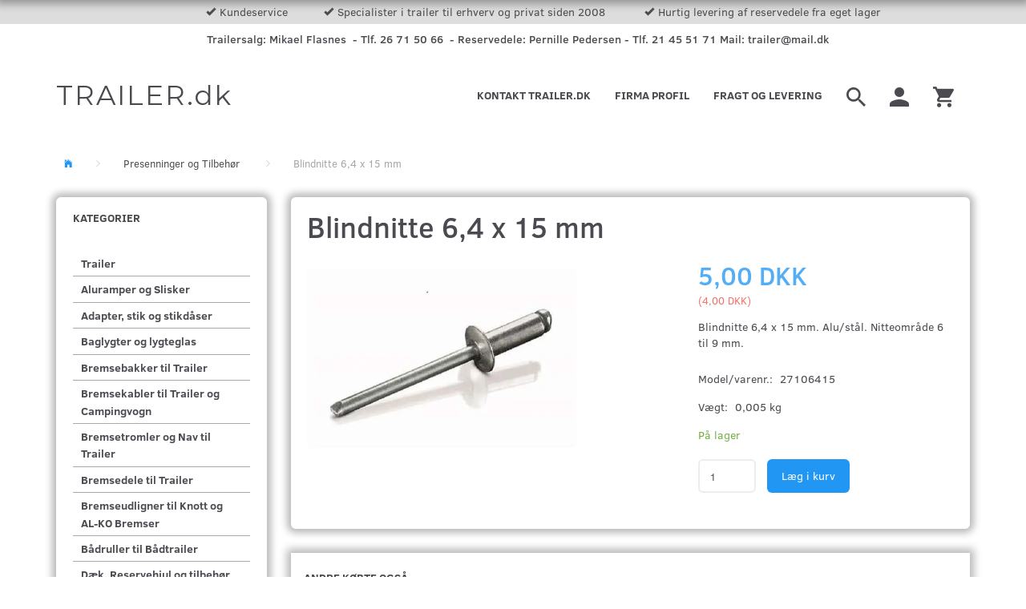

--- FILE ---
content_type: text/html; charset=UTF-8
request_url: https://trailer.dk/presenninger-og-tilbehoer-18/blindnitte-6-4-x-15-mm-2687.html?gpp_list_source=also
body_size: 25056
content:
<!doctype html>
<html class="no-js  "
	lang="da"
>
<head>
			<title>Køb Blindnitte 6,4 x 15 mm - Tilbud: 5,00 DKK</title>
		<meta charset="utf-8">
		<meta http-equiv="X-UA-Compatible" content="IE=edge">
				<meta name="description" content="Blindnitte 6,4 x 15 mm. Alu/stål. Nitteområde 6 til 9 mm. Blindnitte og ikke Popnitte som er et brand">
				<meta name="keywords" content="">
		<meta name="viewport" content="width=device-width, initial-scale=1">
											
	<meta property="og:site_name" content="Trailer og Reservedele til Trailere">
	<meta property="og:type" content="product">
	<meta property="og:title" content="Køb Blindnitte 6,4 x 15 mm - Tilbud: 5,00 DKK">
	<meta property="og:url" content="https://trailer.dk/presenninger-og-tilbehoer-18/blindnitte-6-4-x-15-mm-2687.html">
	<meta property="og:image" content="https://trailer.dk/media/cache/fb_image_thumb/product-images/26/87/blindnitte1540558456.6563.jpg?1540558456">
	<meta property="og:description" content="Blindnitte 6,4 x 15 mm. Alu/stål. Nitteområde 6 til 9 mm.">
		<link rel="canonical" href="https://trailer.dk/presenninger-og-tilbehoer-18/blindnitte-6-4-x-15-mm-2687.html">

	<link rel="apple-touch-icon" href="/apple-touch-icon.png?v=184087899">
	<link rel="icon" href="/favicon.ico?v=578277441">

			<noscript>
	<style>
		.mm-inner .dropup,
		.mm-inner .dropdown {
			position: relative !important;
		}

		.dropdown:hover > .dropdown-menu {
			display: block !important;
			visibility: visible !important;
			opacity: 1;
		}

		.image.loading {
			opacity: 1;
		}

		.search-popup:hover .search {
			display: block;
		}
	</style>
</noscript>

<link rel="stylesheet" href="/build/frontend-theme/480.04a0f6ae.css"><link rel="stylesheet" href="/build/frontend-theme/theme.25374358.css">
	
			<script id="obbIePolyfills">

	/**
	 * Object.assign() for IE11
	 * https://developer.mozilla.org/en-US/docs/Web/JavaScript/Reference/Global_Objects/Object/assign#Polyfill
	 */
	if (typeof Object.assign !== 'function') {

		Object.defineProperty(Object, 'assign', {

			value: function assign(target, varArgs) {

				// TypeError if undefined or null
				if (target == null) {
					throw new TypeError('Cannot convert undefined or null to object');
				}

				var to = Object(target);

				for (var index = 1; index < arguments.length; index++) {

					var nextSource = arguments[index];

					if (nextSource != null) {

						for (var nextKey in nextSource) {

							// Avoid bugs when hasOwnProperty is shadowed
							if (Object.prototype.hasOwnProperty.call(nextSource, nextKey)) {
								to[nextKey] = nextSource[nextKey];
							}
						}
					}
				}

				return to;
			},

			writable: true,
			configurable: true
		});
	}

</script>
<script id="obbJqueryShim">

		!function(){var n=[],t=function(t){n.push(t)},o={ready:function(n){t(n)}};window.jQuery=window.$=function(n){return"function"==typeof n&&t(n),o},document.addEventListener("obbReady",function(){for(var t=n.shift();t;)t(),t=n.shift()})}();

	
</script>

<script id="obbInit">

	document.documentElement.className += (self === top) ? ' not-in-iframe' : ' in-iframe';

	window.obb = {

		DEVMODE: false,

		components: {},

		constants: {
			IS_IN_IFRAME: (self !== top),
		},

		data: {
			possibleDiscountUrl: '/discount/check-product',
			possibleWishlistUrl: '/wishlist/check',
			buildSliderUrl: '/slider',
		},

		fn: {},

		jsServerLoggerEnabled: false,
	};

</script>
<script id="obbConstants">

	/** @lends obbConstants */
	obb.constants = {
		HOST: 'https://trailer.dk',

		// Environment
		IS_PROD_MODE: true,
		IS_DEV_MODE: false,
		IS_TEST_MODE: false,
		IS_TEST_RUNNING: document.documentElement.hasAttribute('webdriver'),

		// Browser detection
		// https://stackoverflow.com/a/23522755/1949503
		IS_BROWSER_SAFARI: /^((?!chrome|android).)*safari/i.test(navigator.userAgent),

		// Current currency
		CURRENCY: 'DKK',
		// Current currency
		CURRENCY_OPT: {
			'left': '',
			'right': ' DKK',
			'thousand': '.',
			'decimal': ',',
		},

		LOCALES: [{"code":"da","locale":"da_dk"}],

		// Common data attributes
		LAZY_LOAD_BOOL_ATTR: 'data-lazy-load',

		// Current language's localization id
		LOCALE_ID: 'da',

		// Shopping cart
		SHOPPINGCART_POPUP_STATUS: true,
		BROWSER_LANGUAGE_DETECTION_ENABLE: false,
		CART_COOKIE_GUEST_ID: '_gpp_gcid',
		CART_COOKIE_POPUP_FLAG: '_gpp_sc_popup',
		CART_IMAGE_WIDTH: '40',
		CART_IMAGE_HEIGHT: '40',

		COOKIE_FE_LIST_VIEW: '_gpp_shop_clw',
		COOKIE_FE_USER: '_gpp_y',
		COOKIE_FE_PURCHASE_SESSION: '_gpp_purchase_session',
		COOKIE_FE_TRACKING: '_gpp_tupv',
		COOKIE_FE_AGE: '_gpp_age',
		COOKIE_FE_LANGUAGE: '_gpp_shop_language',

		// Category page
		PRODUCT_LISTING_LAYOUT: 'grid',

		// Category filters
		FILTER_ANIMATION_DURATION: 400,
		FILTER_UPDATE_NUMBER_OF_PRODUCTS_DELAY: 400,
		FILTER_APPLY_DELAY: 2000,
		FILTER_PARAMS_WITH_MULTIPLE_VALUES_REGEXP: '^(av-\\d+|br|cat|stock|g-\\d+)$',

		// Viewport breakpoint widths
		viewport: {
			XP_MAX: 479,
			XS_MIN: 480,
			XS_MAX: 799,
			SM_MIN: 800,
			SM_MAX: 991,
			MD_MIN: 992,
			MD_MAX: 1199,
			LG_MIN: 1200,

			WIDTH_PARAM_IN_REQUEST: 'viewport_width',
			XP: 'xp',
			XS: 'xs',
			SM: 'sm',
			MD: 'md',
			LG: 'lg',
		},

		IS_SEARCH_AUTOCOMPLETE_ENABLED: true
	};

</script>

<script id="obbCookies">
	(function() {

		var obb = window.obb;

		obb.fn.setCookie = function setCookie(cname, cvalue, exdays) {
			var d = new Date();
			d.setTime(d.getTime() + (exdays * 24 * 60 * 60 * 1000));
			var expires = "expires=" + d.toUTCString();
			document.cookie = cname + "=" + cvalue + "; " + expires;
		};

		obb.fn.getCookie = function getCookie(cname) {
			var name = cname + "=";
			var ca = document.cookie.split(';');
			for (var i = 0; i < ca.length; i++) {
				var c = ca[i];
				while (c.charAt(0) == ' ') {
					c = c.substring(1);
				}
				if (c.indexOf(name) == 0) {
					return c.substring(name.length, c.length);
				}
			}
			return false;
		};

		
	})();
</script>

<script id="obbTranslations">

	/** @lends obbTranslations */
	obb.translations = {

		categories: "Kategorier",
		brands: "M\u00e6rker",
		products: "Produkter",
		pages: "Information",

		confirm: "Bekr\u00e6ft",
		confirmDelete: "Er du sikker p\u00e5 at du vil slette dette?",
		confirmDeleteWishlist: "Er du sikker p\u00e5 at du vil slette denne \u00f8nskeliste, med alt indhold?",

		add: "Tilf\u00f8j",
		moreWithEllipsis: "L\u00e6s mere...",

		foundProduct: "Fundet %s produkter",
		foundProducts: "%s produkter fundet",
		notAvailable: "Ikke tilg\u00e6ngelig",
		notFound: "Ikke fundet",
		pleaseChooseVariant: "V\u00e6lg venligst en variant",
		pleaseChooseAttribute: "V\u00e6lg venligst %s",
		pleaseChooseAttributes: "V\u00e6lg venligst %s og %s",

		viewAll: "Vis alle",
		viewAllFrom: "Se alle fra",
		quantityStep: "Denne vare s\u00e6lges kun i antal\/kolli af %s",
		quantityMinimum: "Minimum k\u00f8b af denne vare er %s",
		quantityMaximum: "Maks %s stk. kan k\u00f8bes af denne vare",

		notifications: {

			fillRequiredFields: "Ikke alle obligatoriske felter er udfyldt",
		},
		notAllProductAvaliableInSet: "Desv\u00e6rre er alle produkter i dette s\u00e6t ikke tilg\u00e6ngelige. V\u00e6lg en venligst en anden variant, eller fjern produkter som ikke er tilg\u00e6ngelige.",
		wasCopiedToClipboard: "Text was copied to clipboard",
	};

</script>


	
	<link rel="icon" href="/favicon.ico">
	
<script async src="https://www.googletagmanager.com/gtag/js?id=G-0JFRXTNLX4"></script>
<script id="OBBGoogleAnalytics4">
	window.dataLayer = window.dataLayer || [];

	function gtag() {
		dataLayer.push(arguments);
	}

	gtag('js', new Date());

	gtag('config', 'G-0JFRXTNLX4', {
		'anonymize_ip': false
		 });


	gtag('event', 'view_item', {
		currency: "DKK",
		value: 5,
		items: [
			{
				"item_id": "2687",
				"item_name": "Blindnitte\u00206,4\u0020x\u002015\u0020mm",
				"item_brand": "",
				"item_category": "Presenninger\u0020og\u0020Tilbeh\u00F8r",
				"quantity": 1,
				"price": 5,
				"url": "https://trailer.dk/presenninger-og-tilbehoer-18/blindnitte-6-4-x-15-mm-2687.html",
				"image_url": "https://trailer.dk/media/cache/product_info_main_thumb/product-images/26/87/blindnitte1540558456.6563.jpg"
			}
		]
	});



</script>
<script>

// Definer dataLayer og gtag-funktionen.

window.dataLayer = window.dataLayer || [];

function gtag(){dataLayer.push(arguments);}

 
// VIGTIGT – UNDLAD AT KOPIERE/SÆTTE IND UDEN FØRST AT ÆNDRE LISTEN OVER REGIONER

// Angiv standardsamtykke for bestemte regioner i henhold til dine krav

gtag('consent', 'default', {

  'ad_storage': 'denied',

  'ad_user_data': 'denied',

  'ad_personalization': 'denied',

  'analytics_storage': 'denied',

 'regions':[<DK-81,DK-82,DK-83,DK-84,DK-85>]

});

// Angiv standardsamtykke for alle andre regioner i henhold til dine krav

gtag('consent', 'default', {

  'ad_storage': 'granted',

  'ad_user_data': 'granted',

  'ad_personalization': 'granted',

  'analytics_storage': 'granted'

});

 
</script><script>

// Definer dataLayer og gtag-funktionen.

window.dataLayer = window.dataLayer || [];

function gtag(){dataLayer.push(arguments);}

 
// VIGTIGT – UNDLAD AT KOPIERE/SÆTTE IND UDEN FØRST AT ÆNDRE LISTEN OVER REGIONER

// Angiv standardsamtykke for bestemte regioner i henhold til dine krav

gtag('consent', 'default', {

  'ad_storage': 'denied',

  'ad_user_data': 'denied',

  'ad_personalization': 'denied',

  'analytics_storage': 'denied',

 'regions':[DK-81, DK-82, DK-83, DK-84, DK-85]

});

// Angiv standardsamtykke for alle andre regioner i henhold til dine krav

gtag('consent', 'default', {

  'ad_storage': 'granted',

  'ad_user_data': 'granted',

  'ad_personalization': 'granted',

  'analytics_storage': 'granted'

});

 
</script>

<script id="CookieConsent" src="https://policy.app.cookieinformation.com/uc.js"
    data-culture="DA" data-gcm-version="2.0" type="text/javascript"></script><!-- Google tag (gtag.js) -->
<script async src="https://www.googletagmanager.com/gtag/js?id=AW-748943346"></script>
<script>
  window.dataLayer = window.dataLayer || [];
  function gtag(){dataLayer.push(arguments);}
  gtag('js', new Date());

  gtag('config', 'AW-748943346', {'allow_enhanced_conversions':true});
</script>
</head>

<body class="	page-product pid2687 	
 ">
	

	<div id="page-wrapper" class="page-wrapper">

		<section id="page-inner" class="page-inner">

			<header id="header" class="site-header">
									
<div
	class="navbar-default navbar-mobile visible-xp-block visible-xs-block "
	data-hook="mobileNavbar"
	role="tabpanel"
>
	<div class="container">

		<div class="clearfix">
			
<div
	class="sidebar-toggle-wrap visible-xp-block visible-xs-block pull-left"
>
	<button
		class="btn btn-default sidebar-toggle sidebar-toggle-general"
		data-hook="toggleMobileMenu"
	>
		<i class="icon-bars">
			<span class="sr-only">Skifte navigation</span>
			<span class="icon-bar"></span>
			<span class="icon-bar"></span>
			<span class="icon-bar"></span>
		</i>
		<span>Menu</span>
	</button>
</div>

			<ul class="nav navbar-nav nav-pills navbar-mobile-tabs pull-right">

				<li>
					<a
						class="toggle-price-vat"
						title="Vis&#x20;priser&#x20;ekskl.&#x20;moms"
						href="https://trailer.dk/_switch/price_vat"
					>
						<i class="glyphicon glyphicon-euro"></i>
					</a>
				</li>
				<li>
					<a
						class="toggle-tab-search"
						title="Søg"
						data-toggle="pill"
					>
						<i class="glyphicon glyphicon-search"></i>
					</a>
				</li>
				
				<li>
											<a
							class="login"
							data-hook="mobileNavbar-loginButton"
							title="Login"
							href="/user/"
							data-toggle="modal"
							data-target="#login-modal"
						>
							<i class="glyphicon glyphicon-user"></i>
						</a>
									</li>

									<li>
						<a
							class="toggle-tab-minicart "
							title="Cart"
							data-hook="mobileNavbar"
							href="#navbarMobileMinicart"
							data-toggle="pill"
						>
							<i class="glyphicon glyphicon-shopping-cart"></i>
							<span class="count badge"></span>
						</a>
					</li>
				
			</ul>
		</div>

		<div class="tab-content">
			<div
				class="tab-pane fade page-content tab-userbar"
				id="navbarMobileUserbar"
				data-hook="mobileNavbar-userMenu"
				role="tabpanel"
			>
				<ul class="nav navbar-nav">
					

					<li>
			<a class="login login-link"
   href="/user/"
   title="Login"
   data-toggle="modal"
   data-target="#login-modal"
	>
	<i class="glyphicon glyphicon-user"></i>
	<span class="title">
		Log ind
	</span>
</a>
		</li>
	
				</ul>
			</div>
		</div>

	</div>
</div>
													<nav class="navbar navbar-inverse">
        <div class="container">
            <div class="collapse navbar-collapse">
                <div class="custom-text navbar-nav topbar-text">
                    



<ul>
<li>Kundeservice</li>
<li>Specialister i trailer til erhverv og privat siden 2008&nbsp;</li>
<li>Hurtig levering af reservedele fra eget lager</li>
</ul>
                </div>
            </div>
        </div>
    </nav> <nav class="navbar hidden-xp hidden-xs navbar-inverse text-center top-two" role="navigation">
        <div class="container">
            <div class="collapse navbar-collapse">
                
 

                <div class="custom-text hidden-xp hidden-xs navbar-left navbar-nav" style="">
                    



<h5>Trailersalg: Mikael Flasnes&nbsp; - Tlf. 26 71 50 66 &nbsp;- Reservedele: Pernille Pedersen - Tlf. 21 45 51 71 Mail: trailer@mail.dk&nbsp;</h5>
                </div>
                <div class="space-separator size-small navbar-left" style=""></div>
            </div>
        </div>
    </nav>
    <div class="navbar navbar-default navbar-fixed-height">
        <div class="container">
            <div class="row">
                <div class="col-md-8">
                    
<div
	class="logo navbar-left navbar-nav logo-kind-text"
	
	id="logo"
>
	<a
			aria-label="TRAILER.dk"
			href="/"
			data-store-name="TRAILER.dk"
		><span class="logo-text">TRAILER.dk</span></a></div>
                </div>
                <div class="col-md-16">
                    <nav class="navbar-right navbar-nav hidden-xp hidden-xs" role="navigation">
                        
<ul class="search-popup nav navbar-nav pull-left"
	
>
	<li
		class="dropdown"
	>
		<a
			href="#"
					>
			<i class="glyphicon glyphicon-search"></i>
		</a>
	</li>
</ul>
 

	<ul
		class="userbar nav navbar-nav pull-left"
		id="userbar"
		
	>

		
					<li>
				<a class="login login-link"
   href="/user/"
   title="Login"
   data-toggle="modal"
   data-target="#login-modal"
	>
	<i class="glyphicon glyphicon-user"></i>
	<span class="title">
		Log ind
	</span>
</a>
			</li>
			</ul>

 
	<ul
		class="minicart minicart-wide  nav navbar-nav pull-right"
		id="minicart"
		
	>
		<li
			class="dropdown"
			data-backdrop="static"
			data-dropdown-align="right"
			data-reload-name="cart"
			data-reload-url="/cart/show/minicart/wide"
		>
			
<a aria-label="Indkøbskurv" href="/cart/"  data-toggle="dropdown" data-hover="dropdown" data-link-is-clickable>

	<i class="glyphicon glyphicon-shopping-cart"></i>
	<span class="title">
		Indkøbskurv
	</span>
	<span class="total">
		
	</span>
	<span class="count badge">
		0
	</span>

</a>

<div class="dropdown-menu prevent-click-event-propagation">
	

	<div class="cart cart-wide panel panel-default  "
		
	>
		<div class="panel-heading">
			Indkøbskurv
		</div>

		<div class="panel-body"
			 data-reload-name="cart"
			 data-reload-url="/cart/show/cartbody_minified/wide"
		>
			

	<div class="inner empty">
		<span class="empty-cart-message">
			Din indkøbskurv er tom!
		</span>
	</div>




			
	<div class="cards ">
					<img src="https://trailer.dk/media/cache/small_cards/images/certificates/dankort.gif" alt="paymentlogo">
					<img src="https://trailer.dk/media/cache/small_cards/images/certificates/mastercard.gif" alt="paymentlogo">
					<img src="https://trailer.dk/media/cache/small_cards/images/certificates/visa.gif" alt="paymentlogo">
					<img src="https://trailer.dk/media/cache/small_cards/images/certificates/mobilepay_mini.jpg" alt="paymentlogo">
			</div>
		</div>

		<div class="panel-footer">

			<form action="/checkout">
				<button type="submit" class="btn btn-primary btn-block">
					Til kassen
				</button>
			</form>

			<form action="/cart/">
				<button type="submit" class="btn btn-default btn-block">
					Se indkøbskurv
				</button>
			</form>
		</div>

	</div>
</div>

		</li>
	</ul>
                    </nav> 
	
	<ul class="info-menu nav nav-links navbar-left navbar-nav hidden-xp hidden-xs navbar-right">
		
	
	
		
		<li class="navbar-left navbar-nav hidden-xp hidden-xs navbar-right ">
			<a href="/information/fragt-og-levering/">
				Fragt og levering
			</a>
		</li>

	
		
		<li class="navbar-left navbar-nav hidden-xp hidden-xs navbar-right ">
			<a href="/information/firma-profil/">
				Firma profil
			</a>
		</li>

	
		
		<li class="navbar-left navbar-nav hidden-xp hidden-xs navbar-right ">
			<a href="/information/kontakt-trailer-dk/">
				Kontakt Trailer.dk
			</a>
		</li>

	

	</ul>


                </div>
            </div>
        </div>
    </div>								<div class="section-border container"></div>
			</header>

				<style>
	@media (min-width: 800px) {

		.thumbnails-on-left .product-images-main {
			margin-left: 120px;
		}

		.thumbnails-on-right .product-images-main {
			margin-right: 120px;
		}

		.thumbnails-on-left .product-images-additional ul,
		.thumbnails-on-right .product-images-additional ul {
			max-width: 100px;
		}
	}
	.thumbnails-freeze {
		&.thumbnails-on-left .product-images-main {
			margin-left: 120px;
		}

		&.thumbnails-on-right .product-images-main {
			margin-right: 120px;
		}

		&.thumbnails-on-left .product-images-additional ul,
		&.thumbnails-on-right .product-images-additional ul {
			max-width: 100px;
		}
	}
</style>
	<main
		id="main"
		class="site-main product-info product pid2687 has-variants-compact no-options variants-template-constructor no-variant-preselect"
		data-product-id="2687"
		data-variants-template="constructor"
	>

		<div class="container">
			<div id="notification">
																</div>
		</div>

		
    <div class="container">
        <ol
	id="breadcrumb"
	class="breadcrumb "
	itemscope itemtype="https://schema.org/BreadcrumbList"
>
							
		<li class="breadcrumb-item  "
			
		>
							<a
					
					href="/"
				>
					<span
						class="title"
						itemprop="name"
					>
						Forside
					</span>
				</a>
									</li>
							
		<li class="breadcrumb-item breadcrumb-parent-category "
			itemprop="itemListElement" itemtype="https://schema.org/ListItem" itemscope
		>
							<a
					itemtype="https://schema.org/Thing" itemprop="item"
					href="/presenninger-og-tilbehoer-18/"
				>
					<span
						class="title"
						itemprop="name"
					>
						Presenninger og Tilbehør
					</span>
				</a>
				<meta itemprop="position" content="2" />					</li>
							
		<li class="breadcrumb-item  active"
			
		>
							<span class="title">
					Blindnitte 6,4 x 15 mm
				</span>
					</li>
	
</ol>
    </div>
    <div class="container">
        <div class="row">
            <div class="col-md-6">
                



							
<div
	class="panel panel-default categories hidden-xp hidden-xs"
		>
			<div class="panel-heading">
							Kategorier
			
		</div>
	
						



					<ul class="nav nav-links categories-menu panel-body hidden-xp hidden-xs">
											
		
			
	<li class="cid1 level1"
			>
		<a class=""
		   href="/trailer-1/"
					>
			
			<span class="col-title">
				<span class="title">Trailer</span>

				
				</span>
		</a>

						
			</li>

											
		
			
	<li class="cid28 level1"
			>
		<a class=""
		   href="/aluramper-og-slisker-28/"
					>
			
			<span class="col-title">
				<span class="title">Aluramper og Slisker</span>

				
				</span>
		</a>

						
			</li>

											
		
			
	<li class="cid15 level1"
			>
		<a class=""
		   href="/adapter-stik-og-stikdaaser-15/"
					>
			
			<span class="col-title">
				<span class="title">Adapter, stik og stikdåser</span>

				
				</span>
		</a>

						
			</li>

											
		
			
	<li class="cid11 level1"
			>
		<a class=""
		   href="/baglygter-og-lygteglas-11/"
					>
			
			<span class="col-title">
				<span class="title">Baglygter og lygteglas</span>

				
				</span>
		</a>

						
			</li>

											
		
			
	<li class="cid35 level1"
			>
		<a class=""
		   href="/bremsebakker-til-trailer-35/"
					>
			
			<span class="col-title">
				<span class="title">Bremsebakker til Trailer</span>

				
				</span>
		</a>

						
			</li>

											
		
			
	<li class="cid36 level1"
			>
		<a class=""
		   href="/bremsekabler-til-trailer-og-campingvogn-36/"
					>
			
			<span class="col-title">
				<span class="title">Bremsekabler til Trailer og Campingvogn</span>

				
				</span>
		</a>

						
			</li>

											
		
			
	<li class="cid57 level1"
			>
		<a class=""
		   href="/bremsetromler-og-nav-til-trailer-57/"
					>
			
			<span class="col-title">
				<span class="title">Bremsetromler og Nav til Trailer</span>

				
				</span>
		</a>

						
			</li>

											
		
			
	<li class="cid52 level1"
			>
		<a class=""
		   href="/bremsedele-til-trailer-52/"
					>
			
			<span class="col-title">
				<span class="title">Bremsedele til Trailer</span>

				
				</span>
		</a>

						
			</li>

											
		
			
	<li class="cid51 level1"
			>
		<a class=""
		   href="/bremseudligner-til-knott-og-al-ko-bremser-51/"
					>
			
			<span class="col-title">
				<span class="title">Bremseudligner til Knott og AL-KO Bremser</span>

				
				</span>
		</a>

						
			</li>

											
		
			
	<li class="cid34 level1"
			>
		<a class=""
		   href="/baadruller-til-baadtrailer-34/"
					>
			
			<span class="col-title">
				<span class="title">Bådruller til Bådtrailer</span>

				
				</span>
		</a>

						
			</li>

											
		
			
	<li class="cid20 level1"
			>
		<a class=""
		   href="/daek-reservehjul-og-tilbehoer-20/"
					>
			
			<span class="col-title">
				<span class="title">Dæk, Reservehjul og tilbehør</span>

				
				</span>
		</a>

						
			</li>

											
		
			
	<li class="cid46 level1"
			>
		<a class=""
		   href="/fedtkapsler-og-fedtkopper-46/"
					>
			
			<span class="col-title">
				<span class="title">Fedtkapsler og Fedtkopper</span>

				
				</span>
		</a>

						
			</li>

											
		
			
	<li class="cid91 level1"
			>
		<a class=""
		   href="/gasdaempere-og-gasfjedre-91/"
					>
			
			<span class="col-title">
				<span class="title">Gasdæmpere og gasfjedre</span>

				
				</span>
		</a>

						
			</li>

											
		
			
	<li class="cid45 level1"
			>
		<a class=""
		   href="/gummimanchetter-gummibaelge-til-paaloebsbremser-45/"
					>
			
			<span class="col-title">
				<span class="title">Gummimanchetter, Gummibælge til Påløbsbremser</span>

				
				</span>
		</a>

						
			</li>

											
		
			
	<li class="cid101 level1"
			>
		<a class=""
		   href="/hestetrailer-reservedele-og-tilbehoer-til-hestetrailer-101/"
					>
			
			<span class="col-title">
				<span class="title">Hestetrailer reservedele og tilbehør til hestetrailer</span>

				
				</span>
		</a>

						
			</li>

											
		
			
	<li class="cid110 level1"
			>
		<a class=""
		   href="/humbaur-reservedele-og-tilbehoer-110/"
					>
			
			<span class="col-title">
				<span class="title">Humbaur Reservedele og tilbehør</span>

				
				</span>
		</a>

						
			</li>

											
		
			
	<li class="cid50 level1"
			>
		<a class=""
		   href="/hydraulik-til-trailer-50/"
					>
			
			<span class="col-title">
				<span class="title">Hydraulik til Trailer</span>

				
				</span>
		</a>

						
			</li>

											
		
			
	<li class="cid47 level1"
			>
		<a class=""
		   href="/haengsler-lukketoej-og-beslag-til-trailer-47/"
					>
			
			<span class="col-title">
				<span class="title">Hængsler, lukketøj og beslag til Trailer</span>

				
				</span>
		</a>

						
			</li>

											
		
			
	<li class="cid33 level1"
			>
		<a class=""
		   href="/haandspil-til-trailer-33/"
					>
			
			<span class="col-title">
				<span class="title">Håndspil til Trailer</span>

				
				</span>
		</a>

						
			</li>

											
		
			
	<li class="cid92 level1"
			>
		<a class=""
		   href="/ifor-williams-reservedele-92/"
					>
			
			<span class="col-title">
				<span class="title">Ifor Williams reservedele</span>

				
				</span>
		</a>

						
			</li>

											
		
			
	<li class="cid32 level1"
			>
		<a class=""
		   href="/kuglekoblinger-til-trailer-32/"
					>
			
			<span class="col-title">
				<span class="title">Kuglekoblinger til Trailer</span>

				
				</span>
		</a>

						
			</li>

											
		
			
	<li class="cid17 level1"
			>
		<a class=""
		   href="/ledningsnet-til-trailer-17/"
					>
			
			<span class="col-title">
				<span class="title">Ledningsnet til Trailer</span>

				
				</span>
		</a>

						
			</li>

											
		
			
	<li class="cid40 level1"
			>
		<a class=""
		   href="/lejer-og-pakdaaser-til-trailer-40/"
					>
			
			<span class="col-title">
				<span class="title">Lejer og Pakdåser til Trailer</span>

				
				</span>
		</a>

						
			</li>

											
		
			
	<li class="cid12 level1"
			>
		<a class=""
		   href="/markeringslygter-12-og-24-v-12/"
					>
			
			<span class="col-title">
				<span class="title">Markeringslygter 12 og 24 V</span>

				
				</span>
		</a>

						
			</li>

											
		
			
	<li class="cid29 level1"
			>
		<a class=""
		   href="/netsider-loevgitter-29/"
					>
			
			<span class="col-title">
				<span class="title">Netsider / Løvgitter</span>

				
				</span>
		</a>

						
			</li>

											
		
			
	<li class="cid61 level1"
			>
		<a class=""
		   href="/paaloebsbremse-trailer-og-campingvogn-61/"
					>
			
			<span class="col-title">
				<span class="title">Påløbsbremse Trailer og Campingvogn</span>

				
				</span>
		</a>

						
			</li>

											
		
			
	<li class="cid108 level1"
			>
		<a class=""
		   href="/paaloebsdele-til-trailer-og-campingvogn-108/"
					>
			
			<span class="col-title">
				<span class="title">Påløbsdele til Trailer og Campingvogn</span>

				
				</span>
		</a>

						
			</li>

											
		
			
	<li class="cid44 level1"
			>
		<a class=""
		   href="/paaloebsdaempere-til-paaloebsbremser-paa-trailer-og-campingvogn-44/"
					>
			
			<span class="col-title">
				<span class="title">Påløbsdæmpere til Påløbsbremser på Trailer og Campingvogn</span>

				
				</span>
		</a>

						
			</li>

											
		
								
	<li class="cid18 level1 active has-children"
			>
		<a class=""
		   href="/presenninger-og-tilbehoer-18/"
					>
			
			<span class="col-title">
				<span class="title">Presenninger og Tilbehør</span>

				
				</span>
		</a>

											
								<ul class="">
				
																			
		
			
	<li class="cid53 level2"
			>
		<a class=""
		   href="/presenninger-og-tilbehoer-18/presenning-til-brenderup-53/"
					>
			
			<span class="col-title">
				<span class="title">Presenning til Brenderup</span>

				
				</span>
		</a>

						
			</li>

															
		
			
	<li class="cid58 level2"
			>
		<a class=""
		   href="/presenninger-og-tilbehoer-18/presenninger-til-variant-58/"
					>
			
			<span class="col-title">
				<span class="title">Presenninger til Variant</span>

				
				</span>
		</a>

						
			</li>

															
		
			
	<li class="cid87 level2"
			>
		<a class=""
		   href="/presenninger-og-tilbehoer-18/anssems-presenninger-87/"
					>
			
			<span class="col-title">
				<span class="title">Anssems Presenninger</span>

				
				</span>
		</a>

						
			</li>

															
		
			
	<li class="cid88 level2"
			>
		<a class=""
		   href="/presenninger-og-tilbehoer-18/humbaur-presenninger-88/"
					>
			
			<span class="col-title">
				<span class="title">Humbaur Presenninger</span>

				
				</span>
		</a>

						
			</li>

												</ul>
			</li>

											
		
			
	<li class="cid19 level1"
			>
		<a class=""
		   href="/reflekser-til-trailer-19/"
					>
			
			<span class="col-title">
				<span class="title">Reflekser til Trailer</span>

				
				</span>
		</a>

						
			</li>

											
		
			
	<li class="cid8 level1"
			>
		<a class=""
		   href="/slisker-staal-8/"
					>
			
			<span class="col-title">
				<span class="title">Slisker Stål</span>

				
				</span>
		</a>

						
			</li>

											
		
			
	<li class="cid23 level1"
			>
		<a class=""
		   href="/stoeddaemper-til-trailer-23/"
					>
			
			<span class="col-title">
				<span class="title">Støddæmper til Trailer</span>

				
				</span>
		</a>

						
			</li>

											
		
			
	<li class="cid7 level1"
			>
		<a class=""
		   href="/stoetteben-7/"
					>
			
			<span class="col-title">
				<span class="title">Støtteben</span>

				
				</span>
		</a>

						
			</li>

											
		
			
	<li class="cid14 level1"
			>
		<a class=""
		   href="/stoettehjul-og-klemboejler-14/"
					>
			
			<span class="col-title">
				<span class="title">Støttehjul og klembøjler</span>

				
				</span>
		</a>

						
			</li>

											
		
			
	<li class="cid22 level1"
			>
		<a class=""
		   href="/stropper-og-rundsling-22/"
					>
			
			<span class="col-title">
				<span class="title">Stropper og Rundsling</span>

				
				</span>
		</a>

						
			</li>

											
		
			
	<li class="cid9 level1"
			>
		<a class=""
		   href="/surringsbaand-og-baandsurring-9/"
					>
			
			<span class="col-title">
				<span class="title">Surringsbånd og Båndsurring</span>

				
				</span>
		</a>

						
			</li>

											
		
			
	<li class="cid24 level1"
			>
		<a class=""
		   href="/surringsoejer-trailer-24/"
					>
			
			<span class="col-title">
				<span class="title">Surringsøjer Trailer</span>

				
				</span>
		</a>

						
			</li>

											
		
			
	<li class="cid25 level1"
			>
		<a class=""
		   href="/trailernet-til-trailer-25/"
					>
			
			<span class="col-title">
				<span class="title">Trailernet til Trailer</span>

				
				</span>
		</a>

						
			</li>

											
		
			
	<li class="cid31 level1"
			>
		<a class=""
		   href="/trailer-skaerme-31/"
					>
			
			<span class="col-title">
				<span class="title">Trailer skærme</span>

				
				</span>
		</a>

						
			</li>

											
		
			
	<li class="cid27 level1"
			>
		<a class=""
		   href="/trailerlaase-27/"
					>
			
			<span class="col-title">
				<span class="title">Trailerlåse</span>

				
				</span>
		</a>

						
			</li>

											
		
			
	<li class="cid26 level1"
			>
		<a class=""
		   href="/trinbraet-26/"
					>
			
			<span class="col-title">
				<span class="title">Trinbræt</span>

				
				</span>
		</a>

						
			</li>

											
		
			
	<li class="cid49 level1"
			>
		<a class=""
		   href="/traekkugle-og-kuglebolt-49/"
					>
			
			<span class="col-title">
				<span class="title">Trækkugle og Kuglebolt</span>

				
				</span>
		</a>

						
			</li>

											
		
			
	<li class="cid48 level1"
			>
		<a class=""
		   href="/vaerktoejskasse-til-trailer-og-ladbiler-48/"
					>
			
			<span class="col-title">
				<span class="title">Værktøjskasse til Trailer og Ladbiler</span>

				
				</span>
		</a>

						
			</li>

											
		
			
	<li class="cid90 level1"
			>
		<a class=""
		   href="/restsalg-af-reservedele-90/"
					>
			
			<span class="col-title">
				<span class="title">Restsalg af reservedele</span>

				
				</span>
		</a>

						
			</li>

											
		
			
	<li class="cid103 level1"
			>
		<a class=""
		   href="/tilbud-103/"
					>
			
			<span class="col-title">
				<span class="title">Tilbud</span>

				
				</span>
		</a>

						
			</li>

					</ul>
	
			

	</div>
	
			
            </div>
            <div class="col-md-18">
                
    <div class="block page-content">
        
<div class="product-main ">
	
</div>
 
<div class="product-main ">
	<h1 class="product-title" itemprop="name">
		Blindnitte 6,4 x 15 mm
	</h1>
</div>
        <div class="row">
            <div class="col-md-14">
                
<div class="product-images thumbnails-on-right has-thumbnail-slider "
	data-thumbnails-on="right"
	>

	<div class="labels">
	
	
	
	
	
	


</div>

			
<div class="product-images-main"
	 id="productImage2687"
	 data-product-id="2687"
>
	<ul class=""
		data-id="2687"
		data-widget-type="productDetailsImage"
		data-bxslider-options="{
    &quot;pagerCustom&quot;: &quot;#productThumbnails2687 ul&quot;,
    &quot;slideWidth&quot;: 640,
    &quot;swipeThreshold&quot;: 70,
    &quot;useCSS&quot;: true
}"
			>
				
			
			
			<li>
				<a class="fancybox" data-fancybox="product-gallery"
				   href="https://trailer.dk/media/cache/product_original/product-images/26/87/blindnitte1540558456.6563.jpg?1540558456"
				   rel="product-gallery"
				   title="Blindnitte&#x20;6,4&#x20;x&#x20;15&#x20;mm"
				>
					
<div
		class="image image-wrapped image-responsive image-center  img-box-width"
				style="max-width: 640px; "
		data-id="13493"
	><div class="img-box-height"
			 style="padding-bottom: 75%;"
		><div class="img-wrap"><div class="img-background img-border"></div><div class="img-content"><span
							class="img-upscaled img-border "

							 title="Blindnitte 6,4 x 15 mm" 
															style="background-image: url('https://trailer.dk/media/cache/product_info_main_thumb/product-images/26/87/blindnitte1540558456.6563.jpg?1540558456');"
							
							
						></span><img
							class="img img-border  cloudzoom default"

							 alt="Blindnitte 6,4 x 15 mm" 							 title="Blindnitte 6,4 x 15 mm" 
															src="https://trailer.dk/media/cache/product_info_main_thumb/product-images/26/87/blindnitte1540558456.6563.jpg?1540558456"
							
											data-cloudzoom="
					autoInside: '991',
					captionSource: 'none',
					disableZoom: 'auto',
					zoomImage: 'https://trailer.dk/media/cache/product_original/product-images/26/87/blindnitte1540558456.6563.jpg?1540558456',
					zoomSizeMode: 'image',
				"
			 itemprop="image"style="height:auto; width: 100%;" width="965" height="640"
						><noscript><img
								class="img-border  cloudzoom default"
								src="https://trailer.dk/media/cache/product_info_main_thumb/product-images/26/87/blindnitte1540558456.6563.jpg?1540558456"
								 alt="Blindnitte 6,4 x 15 mm" 								 title="Blindnitte 6,4 x 15 mm" 							></noscript></div><div class="img-overlay"></div></div></div></div>				</a>
			</li>
		
			</ul>

	<div class="img-box-width image-wrapped image-vertical-placeholder"
	 style="display: none; max-width: 640px;"
>
	<div class="img-box-height"
		 style="padding-bottom: 75%;"
	>
	</div>
</div>
	<div class="thumbnail-zoom-wrapper">
		<a class="btn btn-link thumbnail-zoom" id="slider-popup" href=""
		>Zoom</a>
	</div>
</div>
		

	</div>
            </div>
            <div class="col-md-10">
                 

<div class="pid2687 variant-price variant-property product-main ">
	

<div class="property choice price id2687 id-main vid2687 ">

	
		<div class="prices-list">

			
			<div class="regular
											">

																																					
								<span class="price-label">
					
				</span>
				
				
				<span class="price-value">
					5,00 DKK
									</span>
				

			</div>


							
	<div class="alternative">
		<span class="inline-flex">

			<span class="parenthesis">(</span>
			<span class="price-value">4,00 DKK</span>
						<span class="parenthesis">)</span>

		</span>
	</div>


			
			
						
					</div>

	
</div>
	
	
			
	<div class="property group-prices choice id2687 id-main vid2687 ">
								</div>
		
</div>


 
<div class="pid2687 variant-tier-price variant-property product-main ">
	


</div>
 
<div class="product-main ">
	<div class="property product-summary "
					itemprop="description"
			>
		<p>Blindnitte 6,4 x 15 mm. Alu/stål. Nitteområde 6 til 9 mm.</p>

			</div>
</div>
 

	<div class="pid2687 variant-model variant-property product-main ">
		<div class="property choice model id2687 id-main vid2687 ">
		<span class="term">
			Model/varenr.:
		</span>
		<span class="definition">
			27106415
		</span>
	</div>

</div>

 <div class="pid2687 variant-weight variant-property product-main ">
	

	<div class="property weight choice id2687 vid2687 id-main">
		<span class="term">
			Vægt:
		</span>
		<span class="definition">
			0,005 kg
		</span>
	</div>

</div>
                <div class="well">
                    
 

	<div class="pid2687 variant-stock variant-property product-main ">
	

		<div class="property choice stock id2687 vid2687 id-main ">
		<div class="stock-label stock-ok" data-place="" title="P&#x00E5;&#x20;lager">
			<span class="term">Lager:</span>
			<span class="definition definition-full">
								På lager
			</span>
			<span class="definition definition-short">
				På lager
			</span>
		</div>
	</div>


	</div>

                    <div class="block inline-blocks">
                        

<div
	class="pid2687 variant-quantity variant-property "
>
		<div
		class="property quantity choice id2687 vid2687 id-main "
	>
		<label for="article-qty-2687">
			Antal
		</label>

		<div class="input-group input-quantity-controls-group ">
			<div class="input-group-addon quantity-decrease disabled">
				<i class="glyphicon glyphicon-minus"></i>
			</div>

			<input
				class="form-control "
				id="article-qty-2687"
				name="quantity[2687]"
				type="number"
				value="1"
								min="1"
				step="1"
				data-quantity-in-stock="328"
				data-form-controls-group-id="product-details-2687"
			>

			<div class="input-group-addon quantity-increase">
				<i class="glyphicon glyphicon-plus"></i>
			</div>
		</div>

		
	</div>
</div>

 


	
<div class="pid2687 variant-buy variant-property product-main "
>
	<form
		action="/cart/add/articles/"
		method="post"
		class="clearfix"
		data-form-controls-group-id="product-details-2687"
		data-submit-executor
	>
		
	<div class="property buy choice id2687 vid2687 id-main ">
					
<button
	class="btn buy-button "
	name="buy-btn"
	data-widget-id="MainProduct"
	value="2687"
	data-submit-reload-target="cart"
	data-submit-reload-callback="obb.components.cart.submitReloadCallback"
	data-animate="ladda"
	data-event-name="cart.add"
	data-event-tracking="{&quot;type&quot;:&quot;obbCart&quot;,&quot;category&quot;:&quot;Produkter&quot;,&quot;action&quot;:&quot;L\u00e6g i kurv&quot;,&quot;eventName&quot;:&quot;cart.add&quot;,&quot;products&quot;:[{&quot;label&quot;:&quot;SKU:2687 Blindnitte 6,4 x 15 mm&quot;,&quot;value&quot;:5,&quot;price&quot;:5,&quot;brand&quot;:&quot;&quot;,&quot;productId&quot;:2687,&quot;articleId&quot;:&quot;&quot;,&quot;variant&quot;:&quot;&quot;,&quot;id&quot;:2687,&quot;title&quot;:&quot;Blindnitte 6,4 x 15 mm&quot;,&quot;category&quot;:&quot;Presenninger og Tilbeh\u00f8r&quot;,&quot;categories&quot;:[&quot;Presenninger og Tilbeh\u00f8r&quot;],&quot;image&quot;:&quot;https:\/\/trailer.dk\/media\/cache\/product_info_main_thumb\/product-images\/26\/87\/blindnitte1540558456.6563.jpg&quot;,&quot;url&quot;:&quot;https:\/\/trailer.dk\/presenninger-og-tilbehoer-18\/blindnitte-6-4-x-15-mm-2687.html&quot;}],&quot;currency&quot;:&quot;DKK&quot;}"
>
	<i class="glyphicon glyphicon-shopping-cart"></i>
	<span>
		Læg i kurv
	</span>
</button>
	
	</div>


				<input type="hidden"
			   name="buy-btn"
		       value="2687"
		>
	</form>

</div>


 
<div class="pid2687 variant-wishlist variant-property product-main ">
	</div>
                    </div>
                </div>
                <div class="obb-product-details-social"></div>
<div class="product-main ">
	
<div class="property freeshipping hidden " data-product="2687">
	GRATIS levering!
</div>
</div>
            </div>
        </div>
    </div>    <div class="component-tabs" style="">
        <ul class="nav nav-tabs">
            <li>
                <a href="#rel-id-1" data-toggle="tab" aria-expanded="false">


		
				


Beskrivelse
</a>
            </li>
            <li>
                <a href="#rel-id-2" data-toggle="tab" aria-expanded="false">


		
				


Andre købte også
</a>
            </li>
            <li>
                <a href="#rel-id-3" data-toggle="tab" aria-expanded="false">


		
				


Anbefalet
</a>
            </li>
            <li>
                <a href="#rel-id-4" data-toggle="tab" aria-expanded="false">


		
				


Tilbehør
</a>
            </li>
            <li>
                <a href="#rel-id-5" data-toggle="tab" aria-expanded="false">


		
				


Anmeldelser
</a>
            </li>
        </ul>
        <div class="tab-content">
            <div class="tab-pane" id="rel-id-1">
                
            </div>
            <div class="tab-pane" id="rel-id-2">
                
							
		



																																			
			<div class="product-also ">
			

	<div
		class="eq-height-container product-listing product-listing-simple   flexslider"
		id="product-list-57670716"
					data-widget-type="thumbnails"
			data-flexslider-options="{
    &quot;maxItems&quot;: 6,
    &quot;controlNav&quot;: false,
    &quot;slideshow&quot;: false
}"
				data-slider-type="also"
	>
		<ul class="slides list-unstyled ">
			
				<li class="eq-height">
					<div
	class="product pid141 no-variants no-options  "
	data-product-id="141"
>
	<div class="labels">
	
	
	
	
	
	


</div>

	<form
		class="extra-product-form"
		action="/cart/add/product/141"
		data-submit-executor
	>
		<div class="product-image">
	<a
		href="/presenninger-og-tilbehoer-18/presenningsknopper-20-stk-141.html?gpp_list_source=also"
		class="product-image-wrap"
	>
		
<div
		class="image image-wrapped image-responsive image-center  img-box-width"
				style="max-width: 200px; "
		
	><div class="img-box-height"
			 style="padding-bottom: 100%;"
		><div class="img-wrap"><div class="img-background img-border"></div><div class="img-content"><span
							class="img-upscaled img-border "

							 title="Presenningsknopper 20 stk" 
															style="background-image: url('https://trailer.dk/media/cache/small_product_image_thumb/product-images/14/1/15072010683logokomp800x600.jpg?1444032363');"
							
							
						></span><img
							class="img img-border "

							 alt="Presenningsknopper 20 stk" 							 title="Presenningsknopper 20 stk" 
															src="https://trailer.dk/media/cache/small_product_image_thumb/product-images/14/1/15072010683logokomp800x600.jpg?1444032363"
							
							style="height:auto; width: 100%;" width="267" height="200"
						><noscript><img
								class="img-border "
								src="https://trailer.dk/media/cache/small_product_image_thumb/product-images/14/1/15072010683logokomp800x600.jpg?1444032363"
								 alt="Presenningsknopper 20 stk" 								 title="Presenningsknopper 20 stk" 							></noscript></div><div class="img-overlay"></div></div></div></div>
			</a>
</div>
<div class="title eq-title-height">
	<a href="/presenninger-og-tilbehoer-18/presenningsknopper-20-stk-141.html?gpp_list_source=also">
		Presenningsknopper 20 stk
	</a>
	</div>


<div class="property choice price id141 id-main ">

	
		<div class="prices-list">

			
			<div class="regular
											">

																																					
								<span class="price-label">
					
				</span>
				
				
				<span class="price-value">
					27,50 DKK
									</span>
				

			</div>


							
	<div class="alternative">
		<span class="inline-flex">

			<span class="parenthesis">(</span>
			<span class="price-value">22,00 DKK</span>
						<span class="parenthesis">)</span>

		</span>
	</div>


			
			
						
					</div>

	
</div>
	
	<div class="property group-prices choice id141 id-main ">
								</div>
<div class="flex-grow"></div>

<div class="product-actions">
	
<div
	class="variants property"
	id="variantAttributes252926330"
>
	
</div>



<div
	class="pid141 variant-quantity variant-property "
>
		</div>




	
<div class="pid141 variant-buy variant-property product-main "
>
	<form
		action="/cart/add/articles/"
		method="post"
		class="clearfix"
		data-form-controls-group-id="product-details-141"
		data-submit-executor
	>
		
	<div class="property buy choice id141 id-main ">
					
<button
	class="btn buy-button "
	name="buy-btn"
	data-widget-id="252926330"
	value="141"
	data-submit-reload-target="cart"
	data-submit-reload-callback="obb.components.cart.submitReloadCallback"
	data-animate="ladda"
	data-event-name="cart.add"
	data-event-tracking="{&quot;type&quot;:&quot;obbCart&quot;,&quot;category&quot;:&quot;Produkter&quot;,&quot;action&quot;:&quot;L\u00e6g i kurv&quot;,&quot;eventName&quot;:&quot;cart.add&quot;,&quot;products&quot;:[{&quot;label&quot;:&quot;SKU:141 Presenningsknopper 20 stk&quot;,&quot;value&quot;:27,&quot;price&quot;:27.5,&quot;brand&quot;:&quot;Forzaline&quot;,&quot;productId&quot;:141,&quot;articleId&quot;:&quot;&quot;,&quot;variant&quot;:&quot;&quot;,&quot;id&quot;:141,&quot;title&quot;:&quot;Presenningsknopper 20 stk&quot;,&quot;category&quot;:&quot;Presenninger og Tilbeh\u00f8r&quot;,&quot;categories&quot;:[&quot;Presenninger og Tilbeh\u00f8r&quot;,&quot;Presenninger til Humbaur&quot;],&quot;image&quot;:&quot;https:\/\/trailer.dk\/media\/cache\/product_info_main_thumb\/product-images\/14\/1\/15072010683logokomp800x600.jpg&quot;,&quot;url&quot;:&quot;https:\/\/trailer.dk\/presenninger-og-tilbehoer-18\/presenningsknopper-20-stk-141.html&quot;}],&quot;currency&quot;:&quot;DKK&quot;}"
>
	<i class="glyphicon glyphicon-shopping-cart"></i>
	<span>
		Læg i kurv
	</span>
</button>
	
	</div>


				<input type="hidden"
			   name="buy-btn"
		       value=""
		>
	</form>

</div>






<div class="property more id141 id-main ">
		
	<button class="btn btn-sm btn-primary details-button js-only"
					type="button"
			onclick="location.href='/presenninger-og-tilbehoer-18/presenningsknopper-20-stk-141.html?gpp_list_source=also'; return false;"
			>
	<i class="glyphicon glyphicon-zoom-in"></i>
	<span>
			Se produktet
		</span>
	</button>

	<noscript>
			
	<a class="btn btn-sm btn-primary details-button "
					href="/presenninger-og-tilbehoer-18/presenningsknopper-20-stk-141.html?gpp_list_source=also"
			>
	<i class="glyphicon glyphicon-zoom-in"></i>
	<span>
			Se produktet
		</span>
	</a>

	</noscript>
</div>

	</div>
	</form>
</div>
				</li>

			
				<li class="eq-height">
					<div
	class="product pid350 no-variants no-options  "
	data-product-id="350"
>
	<div class="labels">
	
	
	
	
	
	


</div>

	<form
		class="extra-product-form"
		action="/cart/add/product/350"
		data-submit-executor
	>
		<div class="product-image">
	<a
		href="/paaloebsdele-til-trailer-og-campingvogn-108/sikkerhedswire-til-paaloebsbremse-100-cm-350.html?gpp_list_source=also"
		class="product-image-wrap"
	>
		
<div
		class="image image-wrapped image-responsive image-center  img-box-width"
				style="max-width: 200px; "
		
	><div class="img-box-height"
			 style="padding-bottom: 100%;"
		><div class="img-wrap"><div class="img-background img-border"></div><div class="img-content"><span
							class="img-upscaled img-border "

							 title="Sikkerhedswire til påløbsbremse 100 cm" 
															style="background-image: url('https://trailer.dk/media/cache/small_product_image_thumb/product-images/35/0/sikkerhedswire%20r_d1551153411.2086.jpg?1508935603');"
							
							
						></span><img
							class="img img-border "

							 alt="Sikkerhedswire til påløbsbremse 100 cm" 							 title="Sikkerhedswire til påløbsbremse 100 cm" 
															src="https://trailer.dk/media/cache/small_product_image_thumb/product-images/35/0/sikkerhedswire%20r_d1551153411.2086.jpg?1508935603"
							
							style="height:auto; width: 100%;" width="200" height="200"
						><noscript><img
								class="img-border "
								src="https://trailer.dk/media/cache/small_product_image_thumb/product-images/35/0/sikkerhedswire%20r_d1551153411.2086.jpg?1508935603"
								 alt="Sikkerhedswire til påløbsbremse 100 cm" 								 title="Sikkerhedswire til påløbsbremse 100 cm" 							></noscript></div><div class="img-overlay"></div></div></div></div>
			</a>
</div>
<div class="title eq-title-height">
	<a href="/paaloebsdele-til-trailer-og-campingvogn-108/sikkerhedswire-til-paaloebsbremse-100-cm-350.html?gpp_list_source=also">
		Sikkerhedswire til påløbsbremse 100 cm
	</a>
	</div>


<div class="property choice price id350 id-main ">

	
		<div class="prices-list">

			
			<div class="regular
											">

																																					
								<span class="price-label">
					
				</span>
				
				
				<span class="price-value">
					37,50 DKK
									</span>
				

			</div>


							
	<div class="alternative">
		<span class="inline-flex">

			<span class="parenthesis">(</span>
			<span class="price-value">30,00 DKK</span>
						<span class="parenthesis">)</span>

		</span>
	</div>


			
			
						
					</div>

	
</div>
	
	<div class="property group-prices choice id350 id-main ">
								</div>
<div class="flex-grow"></div>

<div class="product-actions">
	
<div
	class="variants property"
	id="variantAttributes1211450707"
>
	
</div>



<div
	class="pid350 variant-quantity variant-property "
>
		</div>




	
<div class="pid350 variant-buy variant-property product-main "
>
	<form
		action="/cart/add/articles/"
		method="post"
		class="clearfix"
		data-form-controls-group-id="product-details-350"
		data-submit-executor
	>
		
	<div class="property buy choice id350 id-main ">
					
<button
	class="btn buy-button "
	name="buy-btn"
	data-widget-id="1211450707"
	value="350"
	data-submit-reload-target="cart"
	data-submit-reload-callback="obb.components.cart.submitReloadCallback"
	data-animate="ladda"
	data-event-name="cart.add"
	data-event-tracking="{&quot;type&quot;:&quot;obbCart&quot;,&quot;category&quot;:&quot;Produkter&quot;,&quot;action&quot;:&quot;L\u00e6g i kurv&quot;,&quot;eventName&quot;:&quot;cart.add&quot;,&quot;products&quot;:[{&quot;label&quot;:&quot;SKU:350 Sikkerhedswire til p\u00e5l\u00f8bsbremse 100 cm&quot;,&quot;value&quot;:37,&quot;price&quot;:37.5,&quot;brand&quot;:&quot;&quot;,&quot;productId&quot;:350,&quot;articleId&quot;:&quot;&quot;,&quot;variant&quot;:&quot;&quot;,&quot;id&quot;:350,&quot;title&quot;:&quot;Sikkerhedswire til p\u00e5l\u00f8bsbremse 100 cm&quot;,&quot;category&quot;:&quot;Bremsedele til Trailer&quot;,&quot;categories&quot;:[&quot;Bremsedele til Trailer&quot;,&quot;P\u00e5l\u00f8bsdele til Trailer og Campingvogn&quot;],&quot;image&quot;:&quot;https:\/\/trailer.dk\/media\/cache\/product_info_main_thumb\/product-images\/35\/0\/sikkerhedswire%20r_d1551153411.2086.jpg&quot;,&quot;url&quot;:&quot;https:\/\/trailer.dk\/paaloebsdele-til-trailer-og-campingvogn-108\/sikkerhedswire-til-paaloebsbremse-100-cm-350.html&quot;}],&quot;currency&quot;:&quot;DKK&quot;}"
>
	<i class="glyphicon glyphicon-shopping-cart"></i>
	<span>
		Læg i kurv
	</span>
</button>
	
	</div>


				<input type="hidden"
			   name="buy-btn"
		       value=""
		>
	</form>

</div>






<div class="property more id350 id-main ">
		
	<button class="btn btn-sm btn-primary details-button js-only"
					type="button"
			onclick="location.href='/paaloebsdele-til-trailer-og-campingvogn-108/sikkerhedswire-til-paaloebsbremse-100-cm-350.html?gpp_list_source=also'; return false;"
			>
	<i class="glyphicon glyphicon-zoom-in"></i>
	<span>
			Se produktet
		</span>
	</button>

	<noscript>
			
	<a class="btn btn-sm btn-primary details-button "
					href="/paaloebsdele-til-trailer-og-campingvogn-108/sikkerhedswire-til-paaloebsbremse-100-cm-350.html?gpp_list_source=also"
			>
	<i class="glyphicon glyphicon-zoom-in"></i>
	<span>
			Se produktet
		</span>
	</a>

	</noscript>
</div>

	</div>
	</form>
</div>
				</li>

			
				<li class="eq-height">
					<div
	class="product pid567 no-variants no-options  "
	data-product-id="567"
>
	<div class="labels">
	
	
	
	
	
	


</div>

	<form
		class="extra-product-form"
		action="/cart/add/product/567"
		data-submit-executor
	>
		<div class="product-image">
	<a
		href="/haengsler-lukketoej-og-beslag-til-trailer-47/haengsel-til-brenderup-trailer-med-traesider-567.html?gpp_list_source=also"
		class="product-image-wrap"
	>
		
<div
		class="image image-wrapped image-responsive image-center  img-box-width"
				style="max-width: 200px; "
		
	><div class="img-box-height"
			 style="padding-bottom: 100%;"
		><div class="img-wrap"><div class="img-background img-border"></div><div class="img-content"><span
							class="img-upscaled img-border "

							 title="Hængsel til Brenderup Trailer med Træsider" 
															style="background-image: url('https://trailer.dk/media/cache/small_product_image_thumb/product-images/56/7/Brenderup%20100615%20komp1627205882.2088.jpg.jpeg?1627205882');"
							
							
						></span><img
							class="img img-border "

							 alt="Hængsel til Brenderup Trailer med Træsider" 							 title="Hængsel til Brenderup Trailer med Træsider" 
															src="https://trailer.dk/media/cache/small_product_image_thumb/product-images/56/7/Brenderup%20100615%20komp1627205882.2088.jpg.jpeg?1627205882"
							
							style="height:auto; width: 100%;" width="304" height="200"
						><noscript><img
								class="img-border "
								src="https://trailer.dk/media/cache/small_product_image_thumb/product-images/56/7/Brenderup%20100615%20komp1627205882.2088.jpg.jpeg?1627205882"
								 alt="Hængsel til Brenderup Trailer med Træsider" 								 title="Hængsel til Brenderup Trailer med Træsider" 							></noscript></div><div class="img-overlay"></div></div></div></div>
			</a>
</div>
<div class="title eq-title-height">
	<a href="/haengsler-lukketoej-og-beslag-til-trailer-47/haengsel-til-brenderup-trailer-med-traesider-567.html?gpp_list_source=also">
		Hængsel til Brenderup Trailer med Træsider
	</a>
	</div>


<div class="property choice price id567 id-main ">

	
		<div class="prices-list">

			
			<div class="regular
											">

																																					
								<span class="price-label">
					
				</span>
				
				
				<span class="price-value">
					86,00 DKK
									</span>
				

			</div>


							
	<div class="alternative">
		<span class="inline-flex">

			<span class="parenthesis">(</span>
			<span class="price-value">68,80 DKK</span>
						<span class="parenthesis">)</span>

		</span>
	</div>


			
			
						
					</div>

	
</div>
	
	<div class="property group-prices choice id567 id-main ">
								</div>
<div class="flex-grow"></div>

<div class="product-actions">
	
<div
	class="variants property"
	id="variantAttributes1873483221"
>
	
</div>



<div
	class="pid567 variant-quantity variant-property "
>
		</div>




	
<div class="pid567 variant-buy variant-property product-main "
>
	<form
		action="/cart/add/articles/"
		method="post"
		class="clearfix"
		data-form-controls-group-id="product-details-567"
		data-submit-executor
	>
		
	<div class="property buy choice id567 id-main ">
					
<button
	class="btn buy-button "
	name="buy-btn"
	data-widget-id="1873483221"
	value="567"
	data-submit-reload-target="cart"
	data-submit-reload-callback="obb.components.cart.submitReloadCallback"
	data-animate="ladda"
	data-event-name="cart.add"
	data-event-tracking="{&quot;type&quot;:&quot;obbCart&quot;,&quot;category&quot;:&quot;Produkter&quot;,&quot;action&quot;:&quot;L\u00e6g i kurv&quot;,&quot;eventName&quot;:&quot;cart.add&quot;,&quot;products&quot;:[{&quot;label&quot;:&quot;SKU:567 H\u00e6ngsel til Brenderup Trailer med Tr\u00e6sider&quot;,&quot;value&quot;:86,&quot;price&quot;:86,&quot;brand&quot;:&quot;Brenderup&quot;,&quot;productId&quot;:567,&quot;articleId&quot;:&quot;&quot;,&quot;variant&quot;:&quot;&quot;,&quot;id&quot;:567,&quot;title&quot;:&quot;H\u00e6ngsel til Brenderup Trailer med Tr\u00e6sider&quot;,&quot;category&quot;:&quot;H\u00e6ngsler, lukket\u00f8j og beslag til Trailer&quot;,&quot;categories&quot;:[&quot;H\u00e6ngsler, lukket\u00f8j og beslag til Trailer&quot;],&quot;image&quot;:&quot;https:\/\/trailer.dk\/media\/cache\/product_info_main_thumb\/product-images\/56\/7\/Brenderup%20100615%20komp1627205882.2088.jpg.jpeg&quot;,&quot;url&quot;:&quot;https:\/\/trailer.dk\/haengsler-lukketoej-og-beslag-til-trailer-47\/haengsel-til-brenderup-trailer-med-traesider-567.html&quot;}],&quot;currency&quot;:&quot;DKK&quot;}"
>
	<i class="glyphicon glyphicon-shopping-cart"></i>
	<span>
		Læg i kurv
	</span>
</button>
	
	</div>


				<input type="hidden"
			   name="buy-btn"
		       value=""
		>
	</form>

</div>






<div class="property more id567 id-main ">
		
	<button class="btn btn-sm btn-primary details-button js-only"
					type="button"
			onclick="location.href='/haengsler-lukketoej-og-beslag-til-trailer-47/haengsel-til-brenderup-trailer-med-traesider-567.html?gpp_list_source=also'; return false;"
			>
	<i class="glyphicon glyphicon-zoom-in"></i>
	<span>
			Se produktet
		</span>
	</button>

	<noscript>
			
	<a class="btn btn-sm btn-primary details-button "
					href="/haengsler-lukketoej-og-beslag-til-trailer-47/haengsel-til-brenderup-trailer-med-traesider-567.html?gpp_list_source=also"
			>
	<i class="glyphicon glyphicon-zoom-in"></i>
	<span>
			Se produktet
		</span>
	</a>

	</noscript>
</div>

	</div>
	</form>
</div>
				</li>

			
				<li class="eq-height">
					<div
	class="product pid805 no-variants no-options  "
	data-product-id="805"
>
	<div class="labels">
	
	
	
	
	
	


</div>

	<form
		class="extra-product-form"
		action="/cart/add/product/805"
		data-submit-executor
	>
		<div class="product-image">
	<a
		href="/haengsler-lukketoej-og-beslag-til-trailer-47/brenderup-haengsel-i-aluminium-805.html?gpp_list_source=also"
		class="product-image-wrap"
	>
		
<div
		class="image image-wrapped image-responsive image-center  img-box-width"
				style="max-width: 200px; "
		
	><div class="img-box-height"
			 style="padding-bottom: 100%;"
		><div class="img-wrap"><div class="img-background img-border"></div><div class="img-content"><span
							class="img-upscaled img-border "

							 title="Brenderup Hængsel i Aluminium" 
															style="background-image: url('https://trailer.dk/media/cache/small_product_image_thumb/product-images/80/5/101614%2011612339288.3087.jpg.jpeg?1612339288');"
							
							
						></span><img
							class="img img-border "

							 alt="Brenderup Hængsel i Aluminium" 							 title="Brenderup Hængsel i Aluminium" 
															src="https://trailer.dk/media/cache/small_product_image_thumb/product-images/80/5/101614%2011612339288.3087.jpg.jpeg?1612339288"
							
							style="height:auto; width: 100%;" width="267" height="200"
						><noscript><img
								class="img-border "
								src="https://trailer.dk/media/cache/small_product_image_thumb/product-images/80/5/101614%2011612339288.3087.jpg.jpeg?1612339288"
								 alt="Brenderup Hængsel i Aluminium" 								 title="Brenderup Hængsel i Aluminium" 							></noscript></div><div class="img-overlay"></div></div></div></div>
			</a>
</div>
<div class="title eq-title-height">
	<a href="/haengsler-lukketoej-og-beslag-til-trailer-47/brenderup-haengsel-i-aluminium-805.html?gpp_list_source=also">
		Brenderup Hængsel i Aluminium
	</a>
	</div>


<div class="property choice price id805 id-main ">

	
		<div class="prices-list">

			
			<div class="regular
											">

																																					
								<span class="price-label">
					
				</span>
				
				
				<span class="price-value">
					76,00 DKK
									</span>
				

			</div>


							
	<div class="alternative">
		<span class="inline-flex">

			<span class="parenthesis">(</span>
			<span class="price-value">60,80 DKK</span>
						<span class="parenthesis">)</span>

		</span>
	</div>


			
			
						
					</div>

	
</div>
	
	<div class="property group-prices choice id805 id-main ">
								</div>
<div class="flex-grow"></div>

<div class="product-actions">
	
<div
	class="variants property"
	id="variantAttributes1364809509"
>
	
</div>



<div
	class="pid805 variant-quantity variant-property "
>
		</div>




	
<div class="pid805 variant-buy variant-property product-main "
>
	<form
		action="/cart/add/articles/"
		method="post"
		class="clearfix"
		data-form-controls-group-id="product-details-805"
		data-submit-executor
	>
		
	<div class="property buy choice id805 id-main ">
					
<button
	class="btn buy-button "
	name="buy-btn"
	data-widget-id="1364809509"
	value="805"
	data-submit-reload-target="cart"
	data-submit-reload-callback="obb.components.cart.submitReloadCallback"
	data-animate="ladda"
	data-event-name="cart.add"
	data-event-tracking="{&quot;type&quot;:&quot;obbCart&quot;,&quot;category&quot;:&quot;Produkter&quot;,&quot;action&quot;:&quot;L\u00e6g i kurv&quot;,&quot;eventName&quot;:&quot;cart.add&quot;,&quot;products&quot;:[{&quot;label&quot;:&quot;SKU:805 Brenderup H\u00e6ngsel i Aluminium&quot;,&quot;value&quot;:76,&quot;price&quot;:76,&quot;brand&quot;:&quot;Brenderup&quot;,&quot;productId&quot;:805,&quot;articleId&quot;:&quot;&quot;,&quot;variant&quot;:&quot;&quot;,&quot;id&quot;:805,&quot;title&quot;:&quot;Brenderup H\u00e6ngsel i Aluminium&quot;,&quot;category&quot;:&quot;H\u00e6ngsler, lukket\u00f8j og beslag til Trailer&quot;,&quot;categories&quot;:[&quot;H\u00e6ngsler, lukket\u00f8j og beslag til Trailer&quot;],&quot;image&quot;:&quot;https:\/\/trailer.dk\/media\/cache\/product_info_main_thumb\/product-images\/80\/5\/101614%2011612339288.3087.jpg.jpeg&quot;,&quot;url&quot;:&quot;https:\/\/trailer.dk\/haengsler-lukketoej-og-beslag-til-trailer-47\/brenderup-haengsel-i-aluminium-805.html&quot;}],&quot;currency&quot;:&quot;DKK&quot;}"
>
	<i class="glyphicon glyphicon-shopping-cart"></i>
	<span>
		Læg i kurv
	</span>
</button>
	
	</div>


				<input type="hidden"
			   name="buy-btn"
		       value=""
		>
	</form>

</div>






<div class="property more id805 id-main ">
		
	<button class="btn btn-sm btn-primary details-button js-only"
					type="button"
			onclick="location.href='/haengsler-lukketoej-og-beslag-til-trailer-47/brenderup-haengsel-i-aluminium-805.html?gpp_list_source=also'; return false;"
			>
	<i class="glyphicon glyphicon-zoom-in"></i>
	<span>
			Se produktet
		</span>
	</button>

	<noscript>
			
	<a class="btn btn-sm btn-primary details-button "
					href="/haengsler-lukketoej-og-beslag-til-trailer-47/brenderup-haengsel-i-aluminium-805.html?gpp_list_source=also"
			>
	<i class="glyphicon glyphicon-zoom-in"></i>
	<span>
			Se produktet
		</span>
	</a>

	</noscript>
</div>

	</div>
	</form>
</div>
				</li>

			
				<li class="eq-height">
					<div
	class="product pid976 no-variants no-options  "
	data-product-id="976"
>
	<div class="labels">
	
	
	
	
	
	


</div>

	<form
		class="extra-product-form"
		action="/cart/add/product/976"
		data-submit-executor
	>
		<div class="product-image">
	<a
		href="/presenninger-og-tilbehoer-18/blindnitte-4-8-x-20-mm-976.html?gpp_list_source=also"
		class="product-image-wrap"
	>
		
<div
		class="image image-wrapped image-responsive image-center  img-box-width"
				style="max-width: 200px; "
		
	><div class="img-box-height"
			 style="padding-bottom: 100%;"
		><div class="img-wrap"><div class="img-background img-border"></div><div class="img-content"><span
							class="img-upscaled img-border "

							 title="Blindnitte 4,8 x 20 mm" 
															style="background-image: url('https://trailer.dk/media/cache/small_product_image_thumb/product-images/97/6/popnitte%204%2C8%20x%2020.jpg?1444032374');"
							
							
						></span><img
							class="img img-border "

							 alt="Blindnitte 4,8 x 20 mm" 							 title="Blindnitte 4,8 x 20 mm" 
															src="https://trailer.dk/media/cache/small_product_image_thumb/product-images/97/6/popnitte%204%2C8%20x%2020.jpg?1444032374"
							
							style="height:auto; width: 100%;" width="200" height="200"
						><noscript><img
								class="img-border "
								src="https://trailer.dk/media/cache/small_product_image_thumb/product-images/97/6/popnitte%204%2C8%20x%2020.jpg?1444032374"
								 alt="Blindnitte 4,8 x 20 mm" 								 title="Blindnitte 4,8 x 20 mm" 							></noscript></div><div class="img-overlay"></div></div></div></div>
			</a>
</div>
<div class="title eq-title-height">
	<a href="/presenninger-og-tilbehoer-18/blindnitte-4-8-x-20-mm-976.html?gpp_list_source=also">
		Blindnitte 4,8 x 20 mm
	</a>
	</div>


<div class="property choice price id976 id-main ">

	
		<div class="prices-list">

			
			<div class="regular
											">

																																					
								<span class="price-label">
					
				</span>
				
				
				<span class="price-value">
					2,25 DKK
									</span>
				

			</div>


							
	<div class="alternative">
		<span class="inline-flex">

			<span class="parenthesis">(</span>
			<span class="price-value">1,80 DKK</span>
						<span class="parenthesis">)</span>

		</span>
	</div>


			
			
						
					</div>

	
</div>
	
	<div class="property group-prices choice id976 id-main ">
								</div>
<div class="flex-grow"></div>

<div class="product-actions">
	
<div
	class="variants property"
	id="variantAttributes1773987758"
>
	
</div>



<div
	class="pid976 variant-quantity variant-property "
>
		</div>




	
<div class="pid976 variant-buy variant-property product-main "
>
	<form
		action="/cart/add/articles/"
		method="post"
		class="clearfix"
		data-form-controls-group-id="product-details-976"
		data-submit-executor
	>
		
	<div class="property buy choice id976 id-main ">
					
<button
	class="btn buy-button "
	name="buy-btn"
	data-widget-id="1773987758"
	value="976"
	data-submit-reload-target="cart"
	data-submit-reload-callback="obb.components.cart.submitReloadCallback"
	data-animate="ladda"
	data-event-name="cart.add"
	data-event-tracking="{&quot;type&quot;:&quot;obbCart&quot;,&quot;category&quot;:&quot;Produkter&quot;,&quot;action&quot;:&quot;L\u00e6g i kurv&quot;,&quot;eventName&quot;:&quot;cart.add&quot;,&quot;products&quot;:[{&quot;label&quot;:&quot;SKU:976 Blindnitte 4,8 x 20 mm&quot;,&quot;value&quot;:2,&quot;price&quot;:2.25,&quot;brand&quot;:&quot;&quot;,&quot;productId&quot;:976,&quot;articleId&quot;:&quot;&quot;,&quot;variant&quot;:&quot;&quot;,&quot;id&quot;:976,&quot;title&quot;:&quot;Blindnitte 4,8 x 20 mm&quot;,&quot;category&quot;:&quot;Presenninger og Tilbeh\u00f8r&quot;,&quot;categories&quot;:[&quot;Presenninger og Tilbeh\u00f8r&quot;,&quot;Presenninger til Humbaur&quot;],&quot;image&quot;:&quot;https:\/\/trailer.dk\/media\/cache\/product_info_main_thumb\/product-images\/97\/6\/popnitte%204%2C8%20x%2020.jpg&quot;,&quot;url&quot;:&quot;https:\/\/trailer.dk\/presenninger-og-tilbehoer-18\/blindnitte-4-8-x-20-mm-976.html&quot;}],&quot;currency&quot;:&quot;DKK&quot;}"
>
	<i class="glyphicon glyphicon-shopping-cart"></i>
	<span>
		Læg i kurv
	</span>
</button>
	
	</div>


				<input type="hidden"
			   name="buy-btn"
		       value=""
		>
	</form>

</div>






<div class="property more id976 id-main ">
		
	<button class="btn btn-sm btn-primary details-button js-only"
					type="button"
			onclick="location.href='/presenninger-og-tilbehoer-18/blindnitte-4-8-x-20-mm-976.html?gpp_list_source=also'; return false;"
			>
	<i class="glyphicon glyphicon-zoom-in"></i>
	<span>
			Se produktet
		</span>
	</button>

	<noscript>
			
	<a class="btn btn-sm btn-primary details-button "
					href="/presenninger-og-tilbehoer-18/blindnitte-4-8-x-20-mm-976.html?gpp_list_source=also"
			>
	<i class="glyphicon glyphicon-zoom-in"></i>
	<span>
			Se produktet
		</span>
	</a>

	</noscript>
</div>

	</div>
	</form>
</div>
				</li>

			
				<li class="eq-height">
					<div
	class="product pid1272 no-variants no-options  "
	data-product-id="1272"
>
	<div class="labels">
	
	
	
	
	
	


</div>

	<form
		class="extra-product-form"
		action="/cart/add/product/1272"
		data-submit-executor
	>
		<div class="product-image">
	<a
		href="/adapter-stik-og-stikdaaser-15/7-polet-stik-12v-i-kunststof-til-fladstik-1272.html?gpp_list_source=also"
		class="product-image-wrap"
	>
		
<div
		class="image image-wrapped image-responsive image-center  img-box-width"
				style="max-width: 200px; "
		
	><div class="img-box-height"
			 style="padding-bottom: 100%;"
		><div class="img-wrap"><div class="img-background img-border"></div><div class="img-content"><span
							class="img-upscaled img-border "

							 title="7 polet stik 12V i Kunststof til Fladstik" 
															style="background-image: url('https://trailer.dk/media/cache/small_product_image_thumb/product-images/12/72/7%20polet%20stik.jpg?1444032377');"
							
							
						></span><img
							class="img img-border "

							 alt="7 polet stik 12V i Kunststof til Fladstik" 							 title="7 polet stik 12V i Kunststof til Fladstik" 
															src="https://trailer.dk/media/cache/small_product_image_thumb/product-images/12/72/7%20polet%20stik.jpg?1444032377"
							
							style="height:auto; width: 100%;" width="200" height="200"
						><noscript><img
								class="img-border "
								src="https://trailer.dk/media/cache/small_product_image_thumb/product-images/12/72/7%20polet%20stik.jpg?1444032377"
								 alt="7 polet stik 12V i Kunststof til Fladstik" 								 title="7 polet stik 12V i Kunststof til Fladstik" 							></noscript></div><div class="img-overlay"></div></div></div></div>
			</a>
</div>
<div class="title eq-title-height">
	<a href="/adapter-stik-og-stikdaaser-15/7-polet-stik-12v-i-kunststof-til-fladstik-1272.html?gpp_list_source=also">
		7 polet stik 12V i Kunststof til Fladstik
	</a>
	</div>


<div class="property choice price id1272 id-main ">

	
		<div class="prices-list">

			
			<div class="regular
											">

																																					
								<span class="price-label">
					
				</span>
				
				
				<span class="price-value">
					38,00 DKK
									</span>
				

			</div>


							
	<div class="alternative">
		<span class="inline-flex">

			<span class="parenthesis">(</span>
			<span class="price-value">30,40 DKK</span>
						<span class="parenthesis">)</span>

		</span>
	</div>


			
			
						
					</div>

	
</div>
	
	<div class="property group-prices choice id1272 id-main ">
								</div>
<div class="flex-grow"></div>

<div class="product-actions">
	
<div
	class="variants property"
	id="variantAttributes275460162"
>
	
</div>



<div
	class="pid1272 variant-quantity variant-property "
>
		</div>




	
<div class="pid1272 variant-buy variant-property product-main "
>
	<form
		action="/cart/add/articles/"
		method="post"
		class="clearfix"
		data-form-controls-group-id="product-details-1272"
		data-submit-executor
	>
		
	<div class="property buy choice id1272 id-main ">
					
<button
	class="btn buy-button "
	name="buy-btn"
	data-widget-id="275460162"
	value="1272"
	data-submit-reload-target="cart"
	data-submit-reload-callback="obb.components.cart.submitReloadCallback"
	data-animate="ladda"
	data-event-name="cart.add"
	data-event-tracking="{&quot;type&quot;:&quot;obbCart&quot;,&quot;category&quot;:&quot;Produkter&quot;,&quot;action&quot;:&quot;L\u00e6g i kurv&quot;,&quot;eventName&quot;:&quot;cart.add&quot;,&quot;products&quot;:[{&quot;label&quot;:&quot;SKU:1272 7 polet stik 12V i Kunststof til Fladstik&quot;,&quot;value&quot;:38,&quot;price&quot;:38,&quot;brand&quot;:&quot;&quot;,&quot;productId&quot;:1272,&quot;articleId&quot;:&quot;&quot;,&quot;variant&quot;:&quot;&quot;,&quot;id&quot;:1272,&quot;title&quot;:&quot;7 polet stik 12V i Kunststof til Fladstik&quot;,&quot;category&quot;:&quot;Adapter, stik og stikd\u00e5ser&quot;,&quot;categories&quot;:[&quot;Adapter, stik og stikd\u00e5ser&quot;,&quot;Lygter, Ledningsnet, Reflekser til Humbaur&quot;],&quot;image&quot;:&quot;https:\/\/trailer.dk\/media\/cache\/product_info_main_thumb\/product-images\/12\/72\/7%20polet%20stik.jpg&quot;,&quot;url&quot;:&quot;https:\/\/trailer.dk\/adapter-stik-og-stikdaaser-15\/7-polet-stik-12v-i-kunststof-til-fladstik-1272.html&quot;}],&quot;currency&quot;:&quot;DKK&quot;}"
>
	<i class="glyphicon glyphicon-shopping-cart"></i>
	<span>
		Læg i kurv
	</span>
</button>
	
	</div>


				<input type="hidden"
			   name="buy-btn"
		       value=""
		>
	</form>

</div>






<div class="property more id1272 id-main ">
		
	<button class="btn btn-sm btn-primary details-button js-only"
					type="button"
			onclick="location.href='/adapter-stik-og-stikdaaser-15/7-polet-stik-12v-i-kunststof-til-fladstik-1272.html?gpp_list_source=also'; return false;"
			>
	<i class="glyphicon glyphicon-zoom-in"></i>
	<span>
			Se produktet
		</span>
	</button>

	<noscript>
			
	<a class="btn btn-sm btn-primary details-button "
					href="/adapter-stik-og-stikdaaser-15/7-polet-stik-12v-i-kunststof-til-fladstik-1272.html?gpp_list_source=also"
			>
	<i class="glyphicon glyphicon-zoom-in"></i>
	<span>
			Se produktet
		</span>
	</a>

	</noscript>
</div>

	</div>
	</form>
</div>
				</li>

					</ul>
	</div>

	<style>
						
		#product-list-57670716 li.eq-height {
			width: 50%;
		}

		#product-list-57670716 li.eq-height:nth-child(-n+2) {
			display: inline-block;
		}

		@media (min-width: 800px) {
			#product-list-57670716 li.eq-height {
				width: 33.333333333333%;
			}
			#product-list-57670716 li.eq-height:nth-child(-n+3) {
				display: inline-block;
			}
		}

		@media (min-width: 992px) {
			#product-list-57670716 li.eq-height {
				width: 20%;
			}
			#product-list-57670716 li.eq-height:nth-child(-n+5) {
				display: inline-block;
			}
		}

		@media (min-width: 1200px) {
			#product-list-57670716 li.eq-height {
				width: 16.666666666667%;
			}
			#product-list-57670716 li.eq-height:nth-child(-n+6) {
				display: inline-block;
			}
		}
	</style>
	<img id="_tupvd-list-also" src="/_tupvd/[base64]%3D%3D" alt="spacer" width="1" height="1" style="display:none;" />
		</div>
	            </div>
            <div class="tab-pane" id="rel-id-3">
                
							
		


            </div>
            <div class="tab-pane" id="rel-id-4">
                
							
		


            </div>
            <div class="tab-pane" id="rel-id-5"></div>
        </div>
    </div>

            </div>
        </div>
    </div>


	</main>

			<footer id="footer" class="site-footer">
				<div class="section-border container"></div>
										<div class="container">
        <div class="row">
            <div class="col-md-6">
                <div class="panel panel-default hidden-xp hidden-xs">
                    <div class="panel-heading">
                        



Informationer
                    </div>
                    <div class="panel-body">
                        
	
	<ul class="info-menu nav nav-links ">
		
	
	
		
		<li class=" ">
			<a href="/information/fortrolighed/">
				Fortrolighed
			</a>
		</li>

	
		
		<li class=" ">
			<a href="/information/fragt-og-levering/">
				Fragt og levering
			</a>
		</li>

	
		
		<li class=" ">
			<a href="/information/firma-profil/">
				Firma profil
			</a>
		</li>

	
		
		<li class=" ">
			<a href="/information/kontakt-trailer-dk/">
				Kontakt Trailer.dk
			</a>
		</li>

	
		
		<li class=" ">
			<a href="/information/betingelser-vilkar/">
				Betingelser & Vilkår
			</a>
		</li>

	
		
		<li class=" ">
			<a href="/return-note/">
				Returneringsformular
			</a>
		</li>

	

	</ul>


                    </div>
                </div>
            </div>
            <div class="col-md-6">
                <div class="panel panel-default hidden-xp hidden-xs">
                    <div class="panel-heading">
                        



Konto
                    </div>
                    <div class="panel-body">
                        	
<ul class="account-menu nav nav-links ">

			<li class="">
			<a rel="nofollow" href="/user/">
				<span class="title">
					Min konto
				</span>
			</a>
					</li>
			<li class="">
			<a rel="nofollow" href="/user/address/">
				<span class="title">
					Adressebog
				</span>
			</a>
					</li>
			<li class="">
			<a rel="nofollow" href="/wishlist/">
				<span class="title">
					Ønskeliste
				</span>
			</a>
					</li>
			<li class="">
			<a rel="nofollow" href="/user/order">
				<span class="title">
					Ordrehistorik
				</span>
			</a>
					</li>
			<li class="">
			<a rel="nofollow" href="/newsletter/subscribe">
				<span class="title">
					Nyhedsbrev
				</span>
			</a>
					</li>
	
	</ul>
                    </div>
                </div>
            </div>
            <div class="col-md-6">
                <div class="panel panel-default">
                    <div class="panel-heading">
                        



Find os på
                    </div>
                    <div class="panel-body">
                        

<ul class="social-icons nav nav-icons nav">
	
	
				
		<li>
			<a class="socicon" target="_blank" href="https://www.facebook.com/www.trailer.dk">
				<i class="socicon-facebook"></i>
			</a>
		</li>

	

	
	

	
	

	
	

	
	

	
	

	
	

</ul>

                    </div>
                </div>
                <div class="panel panel-default">
                    <div class="panel-heading">
                        



Betalingsmetoder
                    </div>
                    <div class="panel-body">
                        
	<div class="cards ">
					<img src="https://trailer.dk/media/cache/small_cards/images/certificates/dankort.gif" alt="paymentlogo">
					<img src="https://trailer.dk/media/cache/small_cards/images/certificates/mastercard.gif" alt="paymentlogo">
					<img src="https://trailer.dk/media/cache/small_cards/images/certificates/visa.gif" alt="paymentlogo">
					<img src="https://trailer.dk/media/cache/small_cards/images/certificates/mobilepay_mini.jpg" alt="paymentlogo">
			</div>
                    </div>
                </div>
            </div>
            <div class="col-md-6">
                <div class="panel panel-default">
                    <div class="panel-heading">
                        



Tilmeld nyhedsbrev
                    </div>
                    <div class="panel-body">
                        
<form
	method="post"
	class="subscribe-form "
	name="newsletter_box"
	action="/newsletter/subscribe"
>
	<div class="form-group">
		<label class="sr-only" for="newsletter_subscriber_email">
			Email-adresse
		</label>
		<input
			type="email"
			class="form-control input-sm"
			id="newsletter_subscriber_email"
			name="email"
			value=""
			placeholder="Email-adresse"
		>
	</div>

	<div class="subscribe-form-description">
		
	</div>

	<div class="subscribe-form-actions">
		<button
			class="newsletter-box-action btn btn-sm btn-primary"
			id="newsletter_subscribe_action"
			data-action=https://trailer.dk/newsletter/subscribe>
			Tilmeld
		</button>
		<button
			class="newsletter-box-action btn btn-sm btn-link"
			id="newsletter_unsubscribe_action"
			data-action="https://trailer.dk/newsletter/unsubscribe">
			Afmeld
		</button>
	</div>
</form>
                    </div>
                </div>
            </div>
        </div>
    </div>							</footer>

		</section>

					<header
				class="sticky-header sticky-header-general navbar"
				id="stickyHeader"
			>
				<div class="container">
											
<div
	class="sidebar-toggle-wrap visible-xp-block visible-xs-block "
>
	<button
		class="btn btn-default sidebar-toggle sidebar-toggle-general"
		data-hook="toggleMobileMenu"
	>
		<i class="icon-bars">
			<span class="sr-only">Skifte navigation</span>
			<span class="icon-bar"></span>
			<span class="icon-bar"></span>
			<span class="icon-bar"></span>
		</i>
		<span>Menu</span>
	</button>
</div>

<div class="sticky-header-column left">
	
<div
	class="logo  logo-kind-text"
	
	id="logo"
>
	<a
			aria-label="TRAILER.dk"
			href="/"
			data-store-name="TRAILER.dk"
		><span class="logo-text">TRAILER.dk</span></a></div>
</div>

<div class="sticky-header-column right">
	
<ul class="search-popup nav navbar-nav pull-left"
	
>
	<li
		class="dropdown"
	>
		<a
			href="#"
					>
			<i class="glyphicon glyphicon-search"></i>
		</a>
	</li>
</ul>
	

	<ul
		class="userbar nav navbar-nav pull-left"
		id="userbar"
		
	>

		
					<li>
				<a class="login login-link"
   href="/user/"
   title="Login"
   data-toggle="modal"
   data-target="#login-modal"
	>
	<i class="glyphicon glyphicon-user"></i>
	<span class="title">
		Log ind
	</span>
</a>
			</li>
			</ul>

	
	<ul
		class="minicart minicart-wide  nav navbar-nav pull-right"
		id="minicart"
		
	>
		<li
			class="dropdown"
			data-backdrop="static"
			data-dropdown-align="right"
			data-reload-name="cart"
			data-reload-url="/cart/show/minicart/wide"
		>
			
<a aria-label="Indkøbskurv" href="/cart/"  data-toggle="dropdown" data-hover="dropdown" data-link-is-clickable>

	<i class="glyphicon glyphicon-shopping-cart"></i>
	<span class="title">
		Indkøbskurv
	</span>
	<span class="total">
		
	</span>
	<span class="count badge">
		0
	</span>

</a>

<div class="dropdown-menu prevent-click-event-propagation">
	

	<div class="cart cart-wide panel panel-default  "
		
	>
		<div class="panel-heading">
			Indkøbskurv
		</div>

		<div class="panel-body"
			 data-reload-name="cart"
			 data-reload-url="/cart/show/cartbody_minified/wide"
		>
			

	<div class="inner empty">
		<span class="empty-cart-message">
			Din indkøbskurv er tom!
		</span>
	</div>




			
	<div class="cards ">
					<img src="https://trailer.dk/media/cache/small_cards/images/certificates/dankort.gif" alt="paymentlogo">
					<img src="https://trailer.dk/media/cache/small_cards/images/certificates/mastercard.gif" alt="paymentlogo">
					<img src="https://trailer.dk/media/cache/small_cards/images/certificates/visa.gif" alt="paymentlogo">
					<img src="https://trailer.dk/media/cache/small_cards/images/certificates/mobilepay_mini.jpg" alt="paymentlogo">
			</div>
		</div>

		<div class="panel-footer">

			<form action="/checkout">
				<button type="submit" class="btn btn-primary btn-block">
					Til kassen
				</button>
			</form>

			<form action="/cart/">
				<button type="submit" class="btn btn-default btn-block">
					Se indkøbskurv
				</button>
			</form>
		</div>

	</div>
</div>

		</li>
	</ul>
</div>

<div class="sticky-header-column middle">
</div>
									</div>
			</header>
		
						<header
				class="sticky-header sticky-header-added-to-cart navbar"
				id="addedToCartStickyHeader"
			>
				<div class="container">
					<form action="/cart/">
	<button type="submit" class="btn btn-default btn-block toggle-tab-minicart">
		Se indkøbskurv
	</button>
</form>

<form action="/checkout">
	<button type="submit" class="btn btn-primary btn-block">
		Til kassen
	</button>
</form>
				</div>
			</header>
		
	

					<div class="sidebar sidebar-scroll-backdrop"></div>
			<aside
				class="sidebar sidebar-general"
				id="mobileMenu"
			>
									<header class="sidebar-header">
</header>

<section class="sidebar-main">

	<div class="toolbar clearfix hidden">

		<button class="btn btn-link btn-on-left btn-back"
		   title="Forrige"
		>
			<i class="glyphicon glyphicon-chevron-left"></i>
		</button>

		<a class="title" href="/"></a>

		<button class="btn btn-link btn-on-right btn-home">
			<i class="glyphicon glyphicon-home"></i>
		</button>

		<button class="btn btn-link btn-on-right btn-close hidden">
			<i class="glyphicon glyphicon-remove"></i>
		</button>

	</div>

	



	
		
		<div
			class="categories categories-ajax "
			data-container-name="sidebar"
			data-current-category-id="18"
			data-mode="root"
			data-add-descendants=""
			data-show-brands="1"
			data-show-counts=""
			data-subcategory-products-shown=""
			data-url-json="/categories"
			data-lazy-load
		>
			<script type="application/json">[{"id":1,"title":"Trailer","path":"\/trailer-1\/","hasChildrenProducts":false,"count":0,"childrenCount":5},{"id":28,"title":"Aluramper og Slisker","path":"\/aluramper-og-slisker-28\/","hasChildrenProducts":false,"count":0,"childrenCount":0},{"id":15,"title":"Adapter, stik og stikd\u00e5ser","path":"\/adapter-stik-og-stikdaaser-15\/","hasChildrenProducts":false,"count":0,"childrenCount":0},{"id":11,"title":"Baglygter og lygteglas","path":"\/baglygter-og-lygteglas-11\/","hasChildrenProducts":false,"count":0,"childrenCount":1},{"id":35,"title":"Bremsebakker til Trailer","path":"\/bremsebakker-til-trailer-35\/","hasChildrenProducts":false,"count":0,"childrenCount":0},{"id":36,"title":"Bremsekabler til Trailer og Campingvogn","path":"\/bremsekabler-til-trailer-og-campingvogn-36\/","hasChildrenProducts":false,"count":0,"childrenCount":9},{"id":57,"title":"Bremsetromler og Nav til Trailer","path":"\/bremsetromler-og-nav-til-trailer-57\/","hasChildrenProducts":false,"count":0,"childrenCount":0},{"id":52,"title":"Bremsedele til Trailer","path":"\/bremsedele-til-trailer-52\/","hasChildrenProducts":false,"count":0,"childrenCount":0},{"id":51,"title":"Bremseudligner til Knott og AL-KO Bremser","path":"\/bremseudligner-til-knott-og-al-ko-bremser-51\/","hasChildrenProducts":false,"count":0,"childrenCount":0},{"id":34,"title":"B\u00e5druller til B\u00e5dtrailer","path":"\/baadruller-til-baadtrailer-34\/","hasChildrenProducts":false,"count":0,"childrenCount":0},{"id":20,"title":"D\u00e6k, Reservehjul og tilbeh\u00f8r","path":"\/daek-reservehjul-og-tilbehoer-20\/","hasChildrenProducts":false,"count":0,"childrenCount":1},{"id":46,"title":"Fedtkapsler og Fedtkopper","path":"\/fedtkapsler-og-fedtkopper-46\/","hasChildrenProducts":false,"count":0,"childrenCount":0},{"id":91,"title":"Gasd\u00e6mpere og gasfjedre","path":"\/gasdaempere-og-gasfjedre-91\/","hasChildrenProducts":false,"count":0,"childrenCount":0},{"id":45,"title":"Gummimanchetter, Gummib\u00e6lge til P\u00e5l\u00f8bsbremser","path":"\/gummimanchetter-gummibaelge-til-paaloebsbremser-45\/","hasChildrenProducts":false,"count":0,"childrenCount":0},{"id":101,"title":"Hestetrailer reservedele og tilbeh\u00f8r til hestetrailer","path":"\/hestetrailer-reservedele-og-tilbehoer-til-hestetrailer-101\/","hasChildrenProducts":false,"count":0,"childrenCount":0},{"id":110,"title":"Humbaur Reservedele og tilbeh\u00f8r","path":"\/humbaur-reservedele-og-tilbehoer-110\/","hasChildrenProducts":false,"count":0,"childrenCount":15},{"id":50,"title":"Hydraulik til Trailer","path":"\/hydraulik-til-trailer-50\/","hasChildrenProducts":false,"count":0,"childrenCount":0},{"id":47,"title":"H\u00e6ngsler, lukket\u00f8j og beslag til Trailer","path":"\/haengsler-lukketoej-og-beslag-til-trailer-47\/","hasChildrenProducts":false,"count":0,"childrenCount":0},{"id":33,"title":"H\u00e5ndspil til Trailer","path":"\/haandspil-til-trailer-33\/","hasChildrenProducts":false,"count":0,"childrenCount":0},{"id":92,"title":"Ifor Williams reservedele","path":"\/ifor-williams-reservedele-92\/","hasChildrenProducts":false,"count":0,"childrenCount":0},{"id":32,"title":"Kuglekoblinger til Trailer","path":"\/kuglekoblinger-til-trailer-32\/","hasChildrenProducts":false,"count":0,"childrenCount":0},{"id":17,"title":"Ledningsnet til Trailer","path":"\/ledningsnet-til-trailer-17\/","hasChildrenProducts":false,"count":0,"childrenCount":0},{"id":40,"title":"Lejer og Pakd\u00e5ser til Trailer","path":"\/lejer-og-pakdaaser-til-trailer-40\/","hasChildrenProducts":false,"count":0,"childrenCount":0},{"id":12,"title":"Markeringslygter 12 og 24 V","path":"\/markeringslygter-12-og-24-v-12\/","hasChildrenProducts":false,"count":0,"childrenCount":0},{"id":29,"title":"Netsider \/ L\u00f8vgitter","path":"\/netsider-loevgitter-29\/","hasChildrenProducts":false,"count":0,"childrenCount":0},{"id":61,"title":"P\u00e5l\u00f8bsbremse Trailer og Campingvogn","path":"\/paaloebsbremse-trailer-og-campingvogn-61\/","hasChildrenProducts":false,"count":0,"childrenCount":0},{"id":108,"title":"P\u00e5l\u00f8bsdele til Trailer og Campingvogn","path":"\/paaloebsdele-til-trailer-og-campingvogn-108\/","hasChildrenProducts":false,"count":0,"childrenCount":0},{"id":44,"title":"P\u00e5l\u00f8bsd\u00e6mpere til P\u00e5l\u00f8bsbremser p\u00e5 Trailer og Campingvogn","path":"\/paaloebsdaempere-til-paaloebsbremser-paa-trailer-og-campingvogn-44\/","hasChildrenProducts":false,"count":0,"childrenCount":0},{"id":18,"title":"Presenninger og Tilbeh\u00f8r","path":"\/presenninger-og-tilbehoer-18\/","hasChildrenProducts":false,"count":0,"childrenCount":4,"current":true,"parent":true,"__children":[{"id":53,"title":"Presenning til Brenderup","path":"\/presenninger-og-tilbehoer-18\/presenning-til-brenderup-53\/","hasChildrenProducts":false,"count":0,"childrenCount":0},{"id":58,"title":"Presenninger til Variant","path":"\/presenninger-og-tilbehoer-18\/presenninger-til-variant-58\/","hasChildrenProducts":false,"count":0,"childrenCount":0},{"id":87,"title":"Anssems Presenninger","path":"\/presenninger-og-tilbehoer-18\/anssems-presenninger-87\/","hasChildrenProducts":false,"count":0,"childrenCount":0},{"id":88,"title":"Humbaur Presenninger","path":"\/presenninger-og-tilbehoer-18\/humbaur-presenninger-88\/","hasChildrenProducts":false,"count":0,"childrenCount":0}]},{"id":19,"title":"Reflekser til Trailer","path":"\/reflekser-til-trailer-19\/","hasChildrenProducts":false,"count":0,"childrenCount":0},{"id":8,"title":"Slisker St\u00e5l","path":"\/slisker-staal-8\/","hasChildrenProducts":false,"count":0,"childrenCount":0},{"id":23,"title":"St\u00f8dd\u00e6mper til Trailer","path":"\/stoeddaemper-til-trailer-23\/","hasChildrenProducts":false,"count":0,"childrenCount":0},{"id":7,"title":"St\u00f8tteben","path":"\/stoetteben-7\/","hasChildrenProducts":false,"count":0,"childrenCount":0},{"id":14,"title":"St\u00f8ttehjul og klemb\u00f8jler","path":"\/stoettehjul-og-klemboejler-14\/","hasChildrenProducts":false,"count":0,"childrenCount":0},{"id":22,"title":"Stropper og Rundsling","path":"\/stropper-og-rundsling-22\/","hasChildrenProducts":false,"count":0,"childrenCount":0},{"id":9,"title":"Surringsb\u00e5nd og B\u00e5ndsurring","path":"\/surringsbaand-og-baandsurring-9\/","hasChildrenProducts":false,"count":0,"childrenCount":0},{"id":24,"title":"Surrings\u00f8jer Trailer","path":"\/surringsoejer-trailer-24\/","hasChildrenProducts":false,"count":0,"childrenCount":0},{"id":25,"title":"Trailernet til Trailer","path":"\/trailernet-til-trailer-25\/","hasChildrenProducts":false,"count":0,"childrenCount":0},{"id":31,"title":"Trailer sk\u00e6rme","path":"\/trailer-skaerme-31\/","hasChildrenProducts":false,"count":0,"childrenCount":0},{"id":27,"title":"Trailerl\u00e5se","path":"\/trailerlaase-27\/","hasChildrenProducts":false,"count":0,"childrenCount":0},{"id":26,"title":"Trinbr\u00e6t","path":"\/trinbraet-26\/","hasChildrenProducts":false,"count":0,"childrenCount":0},{"id":49,"title":"Tr\u00e6kkugle og Kuglebolt","path":"\/traekkugle-og-kuglebolt-49\/","hasChildrenProducts":false,"count":0,"childrenCount":0},{"id":48,"title":"V\u00e6rkt\u00f8jskasse til Trailer og Ladbiler","path":"\/vaerktoejskasse-til-trailer-og-ladbiler-48\/","hasChildrenProducts":false,"count":0,"childrenCount":0},{"id":90,"title":"Restsalg af reservedele","path":"\/restsalg-af-reservedele-90\/","hasChildrenProducts":false,"count":0,"childrenCount":0},{"id":103,"title":"Tilbud","path":"\/tilbud-103\/","hasChildrenProducts":false,"count":0,"childrenCount":0},{"id":0,"title":"M\u00e6rker","path":"\/brands\/","__children":[{"title":"3M","path":"\/3m\/","id":41},{"title":"ACEBIKES","path":"\/acebikes\/","id":34},{"title":"AJBA","path":"\/ajba\/","id":32},{"title":"AL-KO","path":"\/al-ko\/","id":6},{"title":"AL-KO \/ BPW","path":"\/al-ko-bpw\/","id":85},{"title":"ALBE","path":"\/albe\/","id":7},{"title":"ALBE \/ WINTERHOFF","path":"\/albe-winterhoff\/","id":91},{"title":"Anssems","path":"\/anssems\/","id":3},{"title":"Anssems \/ Hulco","path":"\/anssems-hulco\/","id":88},{"title":"Asp\u00f6ck","path":"\/aspock\/","id":12},{"title":"B\u00f6ckmann","path":"\/bockmann\/","id":74},{"title":"BPW","path":"\/bpw\/","id":10},{"title":"BPW \/ PEITZ","path":"\/bpw-peitz\/","id":84},{"title":"Bradley","path":"\/bradley\/","id":73},{"title":"Brenderup","path":"\/brenderup\/","id":2},{"title":"BRITAX","path":"\/britax\/","id":60},{"title":"B\u00fcnte","path":"\/bunte\/","id":65},{"title":"CHAPEL","path":"\/chapel\/","id":35},{"title":"Cheval","path":"\/cheval\/","id":94},{"title":"Cheval Liberte","path":"\/cheval-liberte\/","id":98},{"title":"Copenhagen Trackers","path":"\/copenhagen-trackers\/","id":62},{"title":"DAKEN","path":"\/daken\/","id":43},{"title":"Dana Lim A\/S","path":"\/dana-lim-a-s\/","id":61},{"title":"DE HAAN","path":"\/de-haan\/","id":29},{"title":"DEBON","path":"\/debon\/","id":97},{"title":"DELI","path":"\/deli\/","id":77},{"title":"Domar","path":"\/domar\/","id":36},{"title":"DTR","path":"\/dtr\/","id":78},{"title":"Eduard","path":"\/eduard\/","id":51},{"title":"ERMAX","path":"\/ermax\/","id":15},{"title":"ERMAX \/ ASP\u00d6CK \/ JOKON","path":"\/ermax-aspock-jokon\/","id":83},{"title":"FBS","path":"\/fbs\/","id":26},{"title":"FBS industry","path":"\/fbs-industry\/","id":52},{"title":"Forzaline","path":"\/forzaline\/","id":22},{"title":"FRISTOM","path":"\/fristom\/","id":72},{"title":"GEKA","path":"\/geka\/","id":68},{"title":"GRAU","path":"\/grau\/","id":38},{"title":"Gr\u00fcmer","path":"\/grumer\/","id":57},{"title":"HAHN","path":"\/hahn\/","id":25},{"title":"HELLA","path":"\/hella\/","id":20},{"title":"HESTAL","path":"\/hestal\/","id":42},{"title":"Hulco","path":"\/hulco\/","id":5},{"title":"Humbaur","path":"\/humbaur\/","id":1},{"title":"Humbaur \/ WAP","path":"\/humbaur-wap\/","id":82},{"title":"ICARUS","path":"\/icarus\/","id":48},{"title":"ICARUS blue","path":"\/icarus-blue\/","id":49},{"title":"Ifor Williams","path":"\/ifor-williams\/","id":23},{"title":"Indespension","path":"\/indespension\/","id":50},{"title":"INVATEC","path":"\/invatec\/","id":69},{"title":"J\u00c4GER","path":"\/jager\/","id":45},{"title":"JOKON","path":"\/jokon\/","id":16},{"title":"KENDA","path":"\/kenda\/","id":79},{"title":"Knott","path":"\/knott\/","id":4},{"title":"Lucidity","path":"\/lucidity\/","id":71},{"title":"Metalmec","path":"\/metalmec\/","id":24},{"title":"MOBIL","path":"\/mobil\/","id":81},{"title":"Mustang","path":"\/mustang\/","id":66},{"title":"Nieper","path":"\/nieper\/","id":53},{"title":"NORDIC TrailerParts","path":"\/nordic-trailerparts\/","id":87},{"title":"Novio Box","path":"\/novio-box\/","id":44},{"title":"Nugent","path":"\/nugent\/","id":46},{"title":"OMC","path":"\/omc\/","id":96},{"title":"OMPB","path":"\/ompb\/","id":64},{"title":"Osram","path":"\/osram\/","id":58},{"title":"PEITZ","path":"\/peitz\/","id":13},{"title":"PEITZ \/ WAP","path":"\/peitz-wap\/","id":92},{"title":"Prolan","path":"\/prolan\/","id":31},{"title":"RADEX","path":"\/radex\/","id":14},{"title":"Rubbolite","path":"\/rubbolite\/","id":59},{"title":"RUKO","path":"\/ruko\/","id":39},{"title":"Sauermann","path":"\/sauermann\/","id":54},{"title":"Savero","path":"\/savero\/","id":80},{"title":"Schlegl","path":"\/schlegl\/","id":17},{"title":"Security","path":"\/security\/","id":19},{"title":"Simol","path":"\/simol\/","id":28},{"title":"SPP","path":"\/spp\/","id":30},{"title":"SPX","path":"\/spx\/","id":75},{"title":"Stabilo","path":"\/stabilo\/","id":47},{"title":"stabilus","path":"\/stabilus\/","id":63},{"title":"STARCO","path":"\/starco\/","id":11},{"title":"STOLTZ","path":"\/stoltz\/","id":37},{"title":"Stone Hydraulics","path":"\/stone-hydraulics\/","id":27},{"title":"Stronghold","path":"\/stronghold\/","id":33},{"title":"THOR-LEM","path":"\/thor-lem\/","id":55},{"title":"Timken","path":"\/timken\/","id":95},{"title":"Tomplan","path":"\/tomplan\/","id":67},{"title":"Trailer.dk Parts","path":"\/trailer-dk-parts\/","id":89},{"title":"Transport-teknik","path":"\/transport-teknik\/","id":9},{"title":"Universal","path":"\/universal\/","id":86},{"title":"Van Ramp","path":"\/van-ramp\/","id":56},{"title":"Variant","path":"\/variant\/","id":21},{"title":"Varta","path":"\/varta\/","id":93},{"title":"Verzion","path":"\/verzion\/","id":70},{"title":"WAP","path":"\/wap\/","id":18},{"title":"WAS","path":"\/was\/","id":76},{"title":"Westfalia","path":"\/westfalia\/","id":40},{"title":"Winterhoff","path":"\/winterhoff\/","id":8}]}]</script>
			<ul class="nav categories-menu hide-brands"></ul>
		</div>
	

</section>

<footer class="sidebar-footer">
	
	
	<ul class="info-menu nav ">
		<li class="dropdown">

			<a
				class="dropdown-toggle"
				href="#"
				data-toggle="dropdown"
							>
				<span class="title">
					



	
				

Informationer
				</span>
				<span class="caret"></span>
			</a>

			<ul class="dropdown-menu">
				
	
	
		
		<li class=" ">
			<a href="/information/fortrolighed/">
				Fortrolighed
			</a>
		</li>

	
		
		<li class=" ">
			<a href="/information/fragt-og-levering/">
				Fragt og levering
			</a>
		</li>

	
		
		<li class=" ">
			<a href="/information/firma-profil/">
				Firma profil
			</a>
		</li>

	
		
		<li class=" ">
			<a href="/information/kontakt-trailer-dk/">
				Kontakt Trailer.dk
			</a>
		</li>

	
		
		<li class=" ">
			<a href="/information/betingelser-vilkar/">
				Betingelser & Vilkår
			</a>
		</li>

	
		
		<li class=" ">
			<a href="/return-note/">
				Returneringsformular
			</a>
		</li>

	

			</ul>

		</li>
	</ul>


	
	

</footer>
							</aside>
							<aside
				class="sidebar sidebar-cart"
				id="mobileCart"
			>
				

	<div class="cart cart-compact panel panel-default  "
		
	>
		<div class="panel-heading">
			Indkøbskurv
		</div>

		<div class="panel-body"
			 data-reload-name="cart"
			 data-reload-url="/cart/show/cartbody_minified/compact"
		>
			

	<div class="inner empty">
		<span class="empty-cart-message">
			Din indkøbskurv er tom!
		</span>
	</div>




			
	<div class="cards ">
					<img src="https://trailer.dk/media/cache/small_cards/images/certificates/dankort.gif" alt="paymentlogo">
					<img src="https://trailer.dk/media/cache/small_cards/images/certificates/mastercard.gif" alt="paymentlogo">
					<img src="https://trailer.dk/media/cache/small_cards/images/certificates/visa.gif" alt="paymentlogo">
					<img src="https://trailer.dk/media/cache/small_cards/images/certificates/mobilepay_mini.jpg" alt="paymentlogo">
			</div>
		</div>

		<div class="panel-footer">

			<form action="/checkout">
				<button type="submit" class="btn btn-primary btn-block">
					Til kassen
				</button>
			</form>

			<form action="/cart/">
				<button type="submit" class="btn btn-default btn-block">
					Se indkøbskurv
				</button>
			</form>
		</div>

	</div>
			</aside>
		
	</div>

			<div
	class="modal fade empty"
	id="search-modal"
	tabindex="-1"
	role="dialog"
	aria-labelledby="modal-login-label"
	aria-hidden="true"
	data-locale="da-DK"
	data-thumb="category_thumb"
>
	<div class="modal-dialog">
		<div class="modal-content search-output-container">

			<div class="modal-header">
				<form method="GET"
					  action="/search/"
					  class="search "
					
				>
				<input
					data-request-url="/search/suggestion/"
					name="q"
					type="text"
					class="form-control input-lg search-autocomplete"
					autofocus
					placeholder="Søg her.."
				>
				<div class="input-buttons">
					<button type="button" class="voice inactive"><i class="icon-microphone"></i></button>
					<button type="button" class="clear"><span>ryd</span><i class="icon-clear"></i></button>
				</div>

				<button type="button" class="close" data-dismiss="modal" aria-hidden="true">&times;</button>
				</form>
				<div class="suggestions d-none">
					<b>Forslag: </b>
					<div class="suggestion-terms"></div>
				</div>
			</div>

			<div class="modal-body">
				<div class="loading loader-line" style="display:none"></div>

				<div class="row wrapper">
					<div class="col-md-4 extras empty">
						<div class="search-content empty" data-section="categories" id="search-results-categories">
							<h5>Kategorier</h5>
							<ul class="search-list mt-2"></ul>
							<p class="search-suggestion-empty">Ingen resultater fundet</p>
						</div>
						<div class="search-content empty" data-section="brands" id="search-results-brands">
							<h5>Mærker</h5>
							<ul class="search-list mt-2"></ul>
							<p class="search-suggestion-empty">Ingen resultater fundet</p>
						</div>
						<div class="search-content empty" data-section="pages" id="search-results-pages">
							<h5>Information</h5>
							<ul class="search-list mt-2"></ul>
							<p class="search-suggestion-empty">Ingen resultater fundet</p>
						</div>
					</div>
					<div class="col-md-20 main">
						<div class="search-content empty" data-section="products" id="search-results-products">
							<ul class="search-list mt-2 custom"></ul>
							<div class="search-suggestion-empty">
								Ingen resultater fundet
															</div>
						</div>
					</div>
				</div>
			</div>
			<div class="modal-footer">
				<button name="view" type="submit" class="btn btn-success">
					Vis alle resultater <span>(0)</span>
				</button>
			</div>
		</div>
	</div>

	<div id="search-result-prototype" style="display: none;">
		<li class="product">
			<a href="#" data-url>
				<div data-labels></div>
				<div class="image" data-image>
					<img src="" />
				</div>
				<div class="description">
					<div class="title" data-title></div>
					<div class="price" data-price></div>
				</div>
			</a>
		</li>
	</div>
	<style>
		#search-modal #search-results-products li {
			width: 100%;
			#search-results-products li .image {
				max-width: 100px;
			}
		}

		@media (min-width: 800px) {
			#search-modal #search-results-products li  {
				width: 33.333333333333%;
			}
			#search-modal #search-results-products li .image {
				width: 100px;
				height: 100px;
			}
		}

		@media (min-width: 992px) {
			#search-modal #search-results-products li  {
				width: 25%;
			}
		}

		@media (min-width: 1200px) {
			#search-modal #search-results-products li  {
				width: 16.666666666667%;
			}
		}
	</style>
</div>
			<div
		class="modal fade"
		id="login-modal"
		tabindex="-1"
		role="dialog"
		aria-labelledby="modal-login-label"
		aria-hidden="true"
	>
		<div class="modal-dialog">
			<div class="modal-content">

				<div class="modal-header">
					<button type="button" class="close" data-dismiss="modal" aria-hidden="true">&times;</button>

					<div class="h4 modal-title" id="modal-label">
						<span>
							Login
						</span>
						<a href="/user/register" class="user-register">
							Har du endnu ikke en konto? Opret
						</a>
					</div>
				</div>

				<div class="modal-body">
					
<div id="login-form-block">

	<form
		id="login-form"
		method="post"
		class=""
		action="/user/check?go=/presenninger-og-tilbehoer-18/blindnitte-6-4-x-15-mm-2687.html?gpp_list_source%3Dalso"
	>
		
		<div class="form-group">
			<label
				for="userLogin_email"
				class="required label-required-indicator"
			>
				Min email-adresse er
			</label>
			<input
				type="email"
				id="userLogin_email"
				name="email_address"
				required="required"
				autofocus="autofocus"
				class="form-control required"
				value="">
		</div>

		<div class="form-group">
			<label for="userLogin_password">
				Adgangskode
			</label>

			<div class="input-group">
				<input
					type="password"
					class="form-control"
					id="userLogin_password"
					name="password"
					value=""
				>
				<span class="input-group-btn">
					<button type="button" class="btn btn-default forgot">
						Glemt adgangskode?
					</button>
				</span>
			</div>

			<input
				type="hidden"
				name="_target_path"
				value="/presenninger-og-tilbehoer-18/blindnitte-6-4-x-15-mm-2687.html?gpp_list_source=also"
			>
			<div class="checkbox">
				<label>
					<input type="checkbox" name="_remember_me">
					Husk mig i 30 dage
				</label>
			</div>
		</div>

		<button
			class="btn btn-primary btn-block"
			id="userLogin_login"
			name="userLogin[login]"
		>
			Login
		</button>
					</form>

	<form
		id="forgotForm"
		class="forgot-form hidden"
		method="post"
		action="/user/login"
	>

			<div class="form-group"><label for="userForgot_email" class="required label-required-indicator">Min email-adresse er</label><input type="email"  id="userForgot_email" name="userForgot[email]" required="required"  class="form-control required" /></div>

		
		<button type="submit" id="userLogin_forgot" name="userLogin[forgot]" class="btn btn-primary">
			Send adgangskode
		</button>
		<button class="btn btn-default cancel">Annullere</button>
	</form>
	<script>
		$(function() {
			var $loginForm = $('#login-form-block');

			function showPassword() {
				$('#forgotForm').addClass('hidden');
				$('#login-form').removeClass('hidden');
			}

			function hidePassword() {
				$('#forgotForm').removeClass('hidden');
				$('#login-form').addClass('hidden');
			}

			$('.forgot', $loginForm).on('click', hidePassword);
			$('.cancel', $loginForm).on('click', showPassword);
		});
	</script>
</div>

				</div>

			</div>
		</div>
	</div>

	
				<script>
	/** @lends obbTemplates */
	obb.templates = {
		image: '<% var boxClass = \'image image-wrapped\' + (image.isFixedWidth ? \' image-fixed-size\' : \' image-responsive\') + (image.isInline ? \' image-inline\' : \' image-center\') + (image.isLazyLoad ? \' loading\' : \'\') + \' \' + (image.class || \'\') ; image.width = image.width || image.height || 100; image.height = image.height || image.width; var widthCss = \'max-width: \' + image.width + \'px; \' + (image.isFixedWidth ? \'width: \' + image.width + \'px;\' : \'\'); var heightCss = \'padding-bottom: \' + (image.height / image.width * 100) + \'%;\'; var urlBlank = \'/bundles/openbizboxfrontend/images/blank.gif\'; %><div class="<%= boxClass %> img-box-width" <%= image.id ? \'id="\' + image.id + \'"\' : \'\' %> style="<%= widthCss %>" <%= image.attrs %> ><div class="img-box-height" style="<%= heightCss %>" ><div class="img-wrap"><div class="img-background img-border"></div><div class="img-content"><% if (image.content) { %> <%= image.content %> <% } else { %><span class="img-upscaled img-border <%= image.imgUpscaledClass %>" <%= (image.alt || image.title) ? \'title="\' + (image.alt || image.title) + \'"\' : \'\' %> <% if (image.isLazyLoad) { %> style="background-image: url(\'<%= urlBlank %>\');" data-background-url="<%= image.url %>" <% } else { %> style="background-image: url(\'<%= image.url %>\');" <% } %> <%= image.imgUpscaledAttrs %> ></span><img class="img img-border <%= image.imgClass %>" <%= image.alt ? \'alt="\' + image.alt + \'"\' : \'\' %> <%= (image.alt || image.title) ? \'title="\' + (image.alt || image.title) + \'"\' : \'\' %> <% if (image.isLazyLoad) { %> src="<%= urlBlank %>" data-src="<%= image.url %>" <% } else { %> src="<%= image.url %>" <% } %> <%= image.imgAttrs %> ><noscript><img class="img-border <%= image.imgClass %>" src="<%= image.url %>" <%= image.alt ? \'alt="\' + image.alt + \'"\' : \'\' %> <%= (image.alt || image.title) ? \'title="\' + (image.alt || image.title) + \'"\' : \'\' %> ></noscript><% } %></div><div class="img-overlay"><%= image.overlay %></div></div></div></div> ',
		categoriesTree: '<% var container = options.container; var isLazyLoad = options.isLazyLoad; var maxLevels = options.maxLevels; var showCounts = options.showCounts; var areSubCategoryProductsShown = options.areSubCategoryProductsShown; var translations = obb.translations; var imageTemplate = _.get(obb, \'templates.image\'); var imageDefaults = { class: \'col-image\', isFixedWidth: true, isInline: true, width: 16, height: 16, }; var topLevel = 1; if (container == \'navbar\') { maxLevels = maxLevels || 3; } function renderTree(categories, level, parentLi) { print(parentLi); (categories || []).forEach(function(category) { var hasChildren = !!(category.childrenCount || _.size(category.__children)); var liClasses = \'cid\' + category.id + \' level\' + level + (category.current ? \' active\' : \'\') + (category.parent && !category.current ? \' parent\' : \'\') ; if (hasChildren) { liClasses += \' has-children\' + (container == \'navbar\' && level == topLevel ? \' dropdown\' : \'\') + (isLazyLoad && _.size(category.__children) ? \' has-rendered-children\' : \'\') ; } %><li class="<%= liClasses %>"><a class="<%= (hasChildren && container == \'navbar\' && level == topLevel) ? \'dropdown-toggle\' : \'\' %>" href="<%= category.path %>" <% if (hasChildren && container == \'navbar\' && level == topLevel) { %> data-toggle="dropdown" data-hover="dropdown" data-link-is-clickable <% } %> ><% renderTitle(category, hasChildren, level); %></a><% var shouldAddChildren = false; if (hasChildren && (category.parent || _.includes([\'navbar\', \'sidebar\'], container)) ) { shouldAddChildren = true; } if (container == \'navbar\' && level >= maxLevels) { shouldAddChildren = false; } if (shouldAddChildren) { var ulClasses = (container == \'navbar\' && level == topLevel) ? \'dropdown-menu hidden\' : \'\'; if ( container == \'sidebar\' && !category.current && (category.hasChildrenProducts || areSubCategoryProductsShown) ) { parentLi = \'<li class="cid\' + category.id + \' level\' + level + \'">\' + \'	<a href="\' + category.path + \'">\' + \'		<span>\' + translations.viewAllFrom + \'</span>&nbsp;\' + \'		<strong>\' + category.title + \'</strong>\' + \'	</a>\' + \'</li>\' ; } else { parentLi = \'\'; } %><ul class="<%= ulClasses %>"><% renderTree(category.__children, level + 1, parentLi); %></ul><% } %></li><% }); if (isLazyLoad && container == \'sidebar\') { print(\'<li class="loading"></li>\'); } } function renderIcon(category) { if (category.icon) { var imageTemplateOptions = { imports: { image: _.assign({}, imageDefaults, { url: category.icon, urlOriginal: category.iconOriginal, }) } }; var imageHtml = _.template(imageTemplate, imageTemplateOptions)(); print(imageHtml); } } function renderTitle(category, hasChildren, level) { %><span class="col-title"><span class="title"><%= category.title %></span><% if (category.count != null && showCounts) { %><span class="title-count"><span class="parenthesis">(</span><span class="count"><%= category.count %></span><span class="parenthesis">)</span></span><% } %> <% if (hasChildren && container == \'navbar\' && level == topLevel) { %><span class="caret"></span><% } %> <% if (hasChildren && container == \'sidebar\') { %><i class="glyphicon glyphicon-chevron-right"></i><% } %></span><% } renderTree(tree, 1); %> ',
	};
</script>

<script src="/build/frontend/runtime.aae85cd7.js"></script><script src="/build/frontend/315.e7f4fc04.js"></script><script src="/build/frontend/875.5a342de9.js"></script><script src="/build/frontend/822.f100e474.js"></script><script src="/build/frontend/901.fdcf44ab.js"></script><script src="/build/frontend/frontend.e5e5f0ce.js"></script>


<script>
	$(function() {

		// Product details thumbnail pager bxSlider
		_.set(obb, 'componentOptions.bxsliderProductDetailsThumbnails', {
			pager: false,
			slideMargin: 20,
		});

		// Notifications left position
		_.set(obb, 'componentOptions.pNotify', {
			addclass: 'stack-topleft'
		});

	});
</script>

<script defer src="/user-scripts.js"></script>
		<script src="/build/frontend/frontend-jq-ready.5578fd22.js"></script>
	
	<script>
		$(function() {
			obb.components.track.push(2687);
		});
	</script>
	<img id="_tupvd-product-2687" src="/_tupvd/[base64]" alt="spacer" width="1" height="1" style="display:none;" />
	

<script type="application/ld+json">
	{
		"@context": "https://schema.org/",
		"@type": "Product",
    	"name": "Blindnitte\u00206,4\u0020x\u002015\u0020mm",
    	"description": "Blindnitte\u00206,4\u0020x\u002015\u0020mm.\u0020Alu\/st\u00E5l.\u0020Nitteomr\u00E5de\u00206\u0020til\u00209\u0020mm.",
    	"image": "https\u003A\/\/trailer.dk\/media\/cache\/product_info_main_thumb\/product\u002Dimages\/26\/87\/blindnitte1540558456.6563.jpg",
		"sku": "2687",
		"offers": {
			"@type": "Offer",
			"priceCurrency": "DKK",
			"itemCondition": "https://schema.org/NewCondition"
		},
		"url": "https://trailer.dk/presenninger-og-tilbehoer-18/blindnitte-6-4-x-15-mm-2687.html"
	}
</script>




	
	
</body>
</html>
